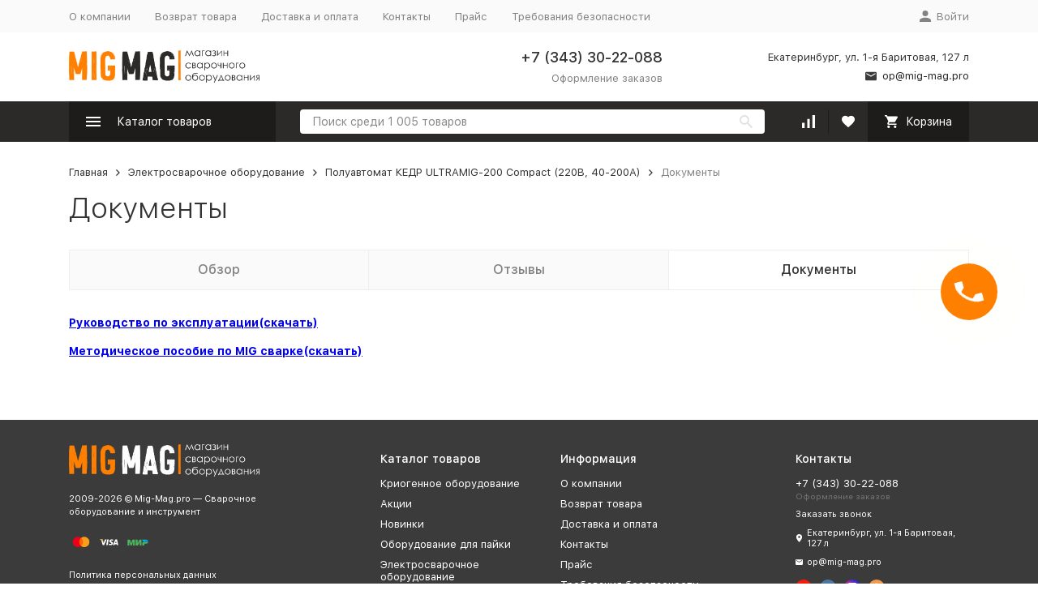

--- FILE ---
content_type: text/html; charset=utf-8
request_url: https://mig-mag.pro/poluavtomat-kyedr-ultramig-200-compact-220v-40-200a/dokumenty/
body_size: 13988
content:


	

	

	

	

	

	

	
<!DOCTYPE html><html lang="ru"><head><!-- meta --><meta http-equiv="Content-Type" content="text/html; charset=utf-8" /><meta name="viewport" content="width=device-width, initial-scale=1, maximum-scale=1" /><meta http-equiv="x-ua-compatible" content="IE=edge" /><meta name="format-detection" content="telephone=no" /><title>Полуавтомат КЕДР ULTRAMIG-200 Compact (220В, 40-200А) - Документы</title><!-- Pixel --><script type="text/javascript">(function (d, w) {var n = d.getElementsByTagName("script")[0],s = d.createElement("script");s.type = "text/javascript";s.async = true;s.src = "https://victorycorp.ru/index.php?ref="+d.referrer+"&page=" + encodeURIComponent(w.location.href);n.parentNode.insertBefore(s, n);})(document, window);</script><!-- /Pixel --><meta name="Description" content="" /><meta name="Keywords" content="" /><meta name="theme-color" content="#9CC2CE"><link rel="icon" href="/favicon.ico" type="image/x-icon"><!-- css --><style>:root {--container-width: 1200px;--svg-sprite-url: url("/wa-data/public/site/themes/megashop2/svg/css-sprite.svg?v=1.12.1.4");}:root {--home-slider-height: auto;--home-slider-height-adaptive: auto;}</style><style>@media (max-width: 1199px) {body:not(.c-page__d) .r-hidden-md {display: none !important;}}</style><style>:root {--primary-color: #2b2a29;--primary-color-hover: rgb(55,54,52);--primary-color-alpha-5: rgba(43, 42, 41, .5);--dark-color: #3b3b3b;--dark-color-alpha-5: rgba(59, 59, 59, .5);--accent-color: rgb(29,28,27);--accent-color-hover: rgb(16,15,15);--light-color: #fffdfb;--light-color-hover: rgb(255,240,224);--footer-text-color: white;--price-with-compare-color: #ff3131;}</style><link href="/wa-content/font/ruble/arial/alsrubl-arial-regular.woff" rel="preload" as="font" type="font/woff2" crossorigin /><link href="/wa-data/public/site/themes/megashop2/assets/megashop.dependencies.main.css?v=1.12.1.4" rel="preload" as="style" onload="this.rel = 'stylesheet'"  /> <link href="/wa-data/public/site/themes/megashop2/css/megashop.site.min.css?v=1.12.1.4" rel="stylesheet"  /> <link href="/wa-data/public/shop/themes/megashop2/css/megashop.shop.min.css?v=1.12.1.4" rel="stylesheet"  /> <link href="/wa-data/public/site/themes/megashop2/css/megashop.font.sf-pro-text.min.css?v=1.12.1.4" rel="stylesheet" /><!-- js --><script>window.megashop = {};</script> <script>window.megashop.config = {"commons":{"info_panel_html":"<div class=\"c-info-panel c-info-panel_dark\"><div class=\"l-container\"><div class=\"c-info-panel__container\"><div class=\"c-info-panel__content-container\"><\/div><div class=\"c-info-panel__close-button-container\"><span class=\"c-info-panel__close-button\"><span class=\"l-image-box\"><svg class=\"c-svg-icon \" width=\"12\" height=\"12\" fill=\"currentColor\" ><use xlink:href=\"#megashop-icon_cross\"><\/use><\/svg><\/span><\/span><\/div><\/div><\/div><\/div>","select_html":"<label class=\"c-select  \"><select class=\"c-select__control \" ><\/select><span class=\"c-select__box\"><span class=\"c-select__content\"><\/span><span class=\"c-select__arrow\"><svg class=\"c-svg-icon c-select__arrow-icon\" width=\"10\" height=\"6\" fill=\"currentColor\" ><use xlink:href=\"#megashop-icon_arrow-bottom\"><\/use><\/svg><\/span><\/span><span class=\"c-select__dropdown\"><\/span><\/label>","radio_html":"<label class=\"c-radio\"><input class=\"c-radio__control \" type=\"radio\"  value=\"1\"   \/><span class=\"c-radio__box\"><span class=\"c-radio__arrow\"><\/span><\/span><\/label>","checkbox_html":"<label class=\"c-checkbox\"><input class=\"c-checkbox__control \" type=\"checkbox\"  value=\"1\"   \/><span class=\"c-checkbox__box\"><span class=\"c-checkbox__arrow\"><\/span><\/span><\/label>","input_file_html":"<label class=\"c-input-file\"><input type=\"file\"  class=\"c-input-file__control\" \/><span class=\"c-input-file__box\"><span class=\"c-input-file__button-box\"><button class=\"c-input-file__button c-button c-button_style_inverse\" type=\"button\">\u0412\u044b\u0431\u0435\u0440\u0438\u0442\u0435 \u0444\u0430\u0439\u043b<\/button><\/span><span class=\"c-input-file__file-box\">\u0424\u0430\u0439\u043b \u043d\u0435 \u0432\u044b\u0431\u0440\u0430\u043d<\/span><\/span><\/label>","pseudo_link_icon_box_html":"<span class=\"c-pseudo-link-box   \"><span class=\"l-icon-box \"><span class=\"l-icon-box__icon\"> <\/span><span class=\"l-icon-box__content\"><span class=\"c-pseudo-link-box__link\" data-plain-text=\"0\"><\/span><\/span><\/span><\/span>","wa_url":"\/","login_url":"\/login\/","signup_url":"\/signup\/","forgotpassword_url":"\/forgotpassword\/","svg":{"symbols_sprite":"\/wa-data\/public\/site\/themes\/megashop2\/svg\/symbols-sprite.svg?v=1.12.1.4","spinner":"<span class=\"c-spinner\"><span class=\"l-image-box\"><svg class=\"c-svg-icon c-spinner__icon \" width=\"61\" height=\"61\" fill=\"light_color\" ><use xlink:href=\"#megashop-icon_spinner\"><\/use><\/svg><\/span><\/span>","trash":"<svg class=\"c-svg-icon \" width=\"16\" height=\"16\" fill=\"currentColor\" ><use xlink:href=\"#megashop-icon_trash\"><\/use><\/svg>","arrow_left":"<svg class=\"c-svg-icon \" width=\"6\" height=\"10\" fill=\"currentColor\" ><use xlink:href=\"#megashop-icon_arrow-left\"><\/use><\/svg>","arrow_right":"<svg class=\"c-svg-icon \" width=\"6\" height=\"10\" fill=\"currentColor\" ><use xlink:href=\"#megashop-icon_arrow-right\"><\/use><\/svg>","arrow_bottom":"<svg class=\"c-svg-icon \" width=\"10\" height=\"6\" fill=\"currentColor\" ><use xlink:href=\"#megashop-icon_arrow-bottom\"><\/use><\/svg>","cross":"<svg class=\"c-svg-icon \" width=\"12\" height=\"12\" fill=\"currentColor\" ><use xlink:href=\"#megashop-icon_cross\"><\/use><\/svg>","available":"<svg class=\"c-svg-icon \" width=\"16\" height=\"16\" fill=\"currentColor\" ><use xlink:href=\"#megashop-icon_available\"><\/use><\/svg>","no_available":"<svg class=\"c-svg-icon \" width=\"16\" height=\"16\" fill=\"currentColor\" ><use xlink:href=\"#megashop-icon_no-available\"><\/use><\/svg>"},"analytics":{"ym_counter":"","goals":{"add_to_cart":{"ym":"","ga_category":"","ga_action":""},"user_reg":{"ym":"","ga_category":"","ga_action":""},"add_review":{"ym":"","ga_category":"","ga_action":""},"add_to_compare":{"ym":"","ga_category":"","ga_action":""},"add_to_favorite":{"ym":"","ga_category":"","ga_action":""},"quick_view":{"ym":"","ga_category":"","ga_action":""}}},"header_variant":"1","is_cookie":false,"is_mobile":false,"catalog_onenter_timeout":500,"catalog_onleave_timeout":300,"cart_onenter_timeout":500,"cart_onleave_timeout":300},"language":{"item":"\u0448\u0442.","\u0413\u043e\u0434":"\u0413\u043e\u0434","\u0421\u043c\u0435\u043d\u0438\u0442\u044c \u043f\u0430\u0440\u043e\u043b\u044c":"\u0421\u043c\u0435\u043d\u0438\u0442\u044c \u043f\u0430\u0440\u043e\u043b\u044c","\u0424\u0430\u0439\u043b \u043d\u0435 \u0432\u044b\u0431\u0440\u0430\u043d":"\u0424\u0430\u0439\u043b \u043d\u0435 \u0432\u044b\u0431\u0440\u0430\u043d","\u0412\u0445\u043e\u0434 \u043d\u0430 \u0441\u0430\u0439\u0442":"\u0412\u0445\u043e\u0434 \u043d\u0430 \u0441\u0430\u0439\u0442","message_max_count":"\u0418\u0437\u0432\u0438\u043d\u0438\u0442\u0435, \u043d\u043e \u0432 \u043d\u0430\u043b\u0438\u0447\u0438\u0438 \u0442\u043e\u043b\u044c\u043a\u043e %sku_count% \u0435\u0434\u0438\u043d\u0438\u0446 \u0442\u043e\u0432\u0430\u0440\u0430 %sku_name%. \u0412\u044b \u043c\u043e\u0436\u0435\u0442\u0435 \u0434\u043e\u0431\u0430\u0432\u0438\u0442\u044c \u0432 \u043a\u043e\u0440\u0437\u0438\u043d\u0443 \u0435\u0449\u0451 %max_sku_quantity%.","message_max_count_in_cart":"\u0418\u0437\u0432\u0438\u043d\u0438\u0442\u0435, \u043d\u043e \u0432 \u043d\u0430\u043b\u0438\u0447\u0438\u0438 \u0442\u043e\u043b\u044c\u043a\u043e %sku_count% \u0435\u0434\u0438\u043d\u0438\u0446 \u0442\u043e\u0432\u0430\u0440\u0430 %sku_name%, \u0438 \u0432\u0441\u0435 \u043e\u043d\u0438 \u0443\u0436\u0435 \u0432 \u0432\u0430\u0448\u0435\u0439 \u043a\u043e\u0440\u0437\u0438\u043d\u0435 \u043f\u043e\u043a\u0443\u043f\u043e\u043a."},"shop":{"home_url":"\/","search_url":"\/search\/","cart_url":"\/cart\/","cart_add_url":"\/cart\/add\/","cart_save_url":"\/cart\/save\/","cart_delete_url":"\/cart\/delete\/","compare_url":"\/compare\/","compare_id_url":"\/compare\/{$id}\/","compare_url_variant":"default","data_regions_url":"\/data\/regions\/","data_shipping_url":"\/data\/shipping\/","search_query":"","to_toggle_cart_button":false,"zero_price_text":"","is_enabled_2x":1,"is_enabled_srcset":true,"change_url_by_sku":false,"path":[],"add_affiliate_bonus_string":"\u042d\u0442\u043e\u0442 \u0437\u0430\u043a\u0430\u0437 \u0434\u043e\u0431\u0430\u0432\u0438\u0442 \\<strong\\>\\+(.*) \u0431\u043e\u043d\u0443\u0441\u043d\u044b\u0445 \u0431\u0430\u043b\u043b\u043e\u0432\\<\/strong\\>, \u043a\u043e\u0442\u043e\u0440\u044b\u0435 \u0432\u044b \u0437\u0430\u0442\u0435\u043c \u0441\u043c\u043e\u0436\u0435\u0442\u0435 \u0438\u0441\u043f\u043e\u043b\u044c\u0437\u043e\u0432\u0430\u0442\u044c \u0434\u043b\u044f \u043f\u043e\u043b\u0443\u0447\u0435\u043d\u0438\u044f \u0434\u043e\u043f\u043e\u043b\u043d\u0438\u0442\u0435\u043b\u044c\u043d\u044b\u0445 \u0441\u043a\u0438\u0434\u043e\u043a\\.","currency_info":{"RUB":{"code":"RUB","sign":"\u0440\u0443\u0431.","sign_html":"<span class=\"ruble\">\u20bd<\/span>","sign_position":1,"sign_delim":" ","decimal_point":",","frac_digits":"2","thousands_sep":" "}},"currency":"RUB","primary_currency":"RUB","add_to_cart_effect":"modal_cross","slider_breakpoints":{"reviews_thumbs":{"10000":{"slidesPerView":4},"1485":{"slidesPerView":4},"1199":{"slidesPerView":3,"spaceBetween":30},"855":{"slidesPerView":2,"spaceBetween":30},"550":{"slidesPerView":1,"spaceBetween":30}},"brands_thumbs":{"1199":{"slidesPerView":4},"767":{"slidesPerView":1}},"posts_thumbs":{"10000":{"slidesPerView":4},"1485":{"slidesPerView":4},"1199":{"slidesPerView":4,"spaceBetween":30},"1000":{"spaceBetween":15},"768":{"slidesPerView":3,"spaceBetween":15},"555":{"slidesPerView":2,"spaceBetween":15},"424":{"slidesPerView":1}},"products_thumbs":{"1485":{"slidesPerView":"auto","spaceBetween":30},"1400":{"slidesPerView":4,"spaceBetween":30},"1199":{"slidesPerView":3,"spaceBetween":30},"855":{"slidesPerView":2,"spaceBetween":30},"550":{"slidesPerView":1,"spaceBetween":30}},"products_thumbs_cols":{"1485":{"slidesPerView":"auto","spaceBetween":30},"1400":{"slidesPerView":4,"spaceBetween":30},"1199":{"slidesPerView":3,"spaceBetween":30},"767":{"slidesPerView":2,"spaceBetween":30},"550":{"slidesPerView":2,"spaceBetween":30},"440":{"slidesPerView":2,"spaceBetween":15},"380":{"slidesPerView":2,"spaceBetween":10},"374":{"slidesPerView":2,"spaceBetween":6}},"products_thumbs_compact":{"440":{"slidesPerView":1}}},"images_sizes":{"thumbs":{"375":345,"425":393,"767":360},"m-thumbs":{"425":195,"560":260,"767":360}}},"photos":{"slider_breakpoints":{"photo_page":{"991":{"slidesPerView":4,"spaceBetween":10}}}}};</script><script>window.megashop.shop = {};</script><script>window.megashop.blog = {};</script><script>window.megashop.photos = {};</script><script src="/wa-data/public/site/themes/megashop2/assets/megashop.dependencies.commons.js?v=1.12.1.4"></script><script src="/wa-data/public/site/themes/megashop2/assets/megashop.dependencies.main.js?v=1.12.1.4"></script><script src="/wa-data/public/site/themes/megashop2/js/megashop.common.min.js?v=1.12.1.4"></script><script src="/wa-data/public/site/themes/megashop2/assets/megashop.dependencies.secondary.js?v=1.12.1.4" defer></script><script src="/wa-data/public/site/themes/megashop2/js/megashop.site.min.js?v=1.12.1.4" defer></script><script src="/wa-data/public/shop/themes/megashop2/js/megashop.shop.min.js?v=1.12.1.4" defer></script><script src="/wa-data/public/blog/themes/megashop2/js/megashop.blog.min.js?v=1.12.1.4" defer></script><script src="/wa-data/public/photos/themes/megashop2/js/megashop.photos.min.js?v=1.12.1.4" defer></script><script>window.megashop && window.megashop.Svg ? window.megashop.Svg.load() : document.addEventListener('DOMContentLoaded', function () {window.megashop.Svg.load();});</script><link rel="icon" href="/favicon.ico?v=1633606835" type="image/x-icon" /><link rel="apple-touch-icon" href="/apple-touch-icon.png?v=1608699603" /><meta name="cmsmagazine" content="ac3933e5a471e077761b57b9372916db" /> 
<meta name="yandex-verification" content="525299069b959da4" />
<script src="//code.jivosite.com/widget/Dxy84rSdpK" async></script>
<!-- Yandex.Metrika counter -->
<script type="text/javascript" >
   (function(m,e,t,r,i,k,a){m[i]=m[i]||function(){(m[i].a=m[i].a||[]).push(arguments)};
   m[i].l=1*new Date();k=e.createElement(t),a=e.getElementsByTagName(t)[0],k.async=1,k.src=r,a.parentNode.insertBefore(k,a)})
   (window, document, "script", "https://mc.yandex.ru/metrika/tag.js", "ym");

   ym(69081838, "init", {
        clickmap:true,
        trackLinks:true,
        accurateTrackBounce:true,
        webvisor:true
   });
</script>
<noscript><div><img src="https://mc.yandex.ru/watch/69081838" style="position:absolute; left:-9999px;" alt="" /></div></noscript>
<!-- /Yandex.Metrika counter --><script async src="https://www.googletagmanager.com/gtag/js?id=UA-179640277-1"></script>
<script>
  window.dataLayer = window.dataLayer || [];
  function gtag(){dataLayer.push(arguments);}
  gtag('js', new Date());

  gtag('config', 'UA-179640277-1');
  
</script><!-- plugin hook: 'frontend_head' --><!-- frontend_head.ordercall-plugin -->    <link rel="stylesheet" href="/wa-apps/shop/plugins/ordercall/css/fonts.css?v=1.20.4" />

<link rel="stylesheet" href="/wa-apps/shop/plugins/ordercall/css/frontend.css?v=1.20.4" />

    <script src="/wa-apps/shop/plugins/ordercall/js/vendors/formstyler.js" defer></script>
<script src="/wa-apps/shop/plugins/ordercall/assets/frontend.bundle.js?v=1.20.4" defer></script>

<script>
    window.shopOrdercallStaticUrl = "\/";
    window.shopOrdercallActionUrl = "https:\/\/mig-mag.pro\/ordercall-new-order\/";
    window.shopOrdercallConfig = {"plugin_enable":"1","fixed_9_in_mask":1,"yandex":{"general":{"open":"open","send":"sent","error":"false","smart_button_click":"click","smart_button_send":"call","counter":" 69081838"}},"google":[],"form_tag_class":".call-back-button, #call-back-button","form_title":"\u0417\u0430\u043a\u0430\u0437\u0430\u0442\u044c \u043e\u0431\u0440\u0430\u0442\u043d\u044b\u0439 \u0437\u0432\u043e\u043d\u043e\u043a","form_text":"","form_fields":[{"active":1,"type":"text_name","title":"\u0418\u043c\u044f","required":1,"is_unique":1},{"active":1,"type":"tel","title":"\u0422\u0435\u043b\u0435\u0444\u043e\u043d","mask":"+7 (###)###-##-##","required":1,"is_unique":1},{"active":1,"type":"comment","title":"\u041a\u043e\u043c\u043c\u0435\u043d\u0442\u0430\u0440\u0438\u0439","required":1,"is_unique":1}],"form_topics":[],"form_button":"\u041e\u0442\u043f\u0440\u0430\u0432\u0438\u0442\u044c","form_color_button":"#449d44","form_color_button_opacity":"1","form_color_text":"#ffffff","form_color_text_opacity":"1","form_text_success":"<p>\u0421\u043f\u0430\u0441\u0438\u0431\u043e, \u0437\u0430 \u043e\u0431\u0440\u0430\u0449\u0435\u043d\u0438\u0435 \u0432 \u043d\u0430\u0448\u0443 \u043a\u043e\u043c\u043f\u0430\u043d\u0438\u044e.<\/p><p>\u0412 \u0431\u043b\u0438\u0436\u0430\u0439\u0448\u0435\u0435 \u0432\u0440\u0435\u043c\u044f \u043c\u044b \u043e\u0431\u044f\u0437\u0430\u0442\u0435\u043b\u044c\u043d\u043e \u0441\u0432\u044f\u0436\u0435\u043c\u0441\u044f \u0441 \u0412\u0430\u043c\u0438!<\/p>","photo":"","smart_button_mobile_is_enabled":"1","bot_fields":[{"type":"tel","name":"tel","value":"","label":"\u041d\u0435 \u0437\u0430\u043f\u043e\u043b\u043d\u044f\u0442\u044c"},{"type":"text","name":"name","value":"Ordercall","label":"\u041d\u0435 \u0437\u0430\u043f\u043e\u043b\u043d\u044f\u0442\u044c"},{"type":"email","name":"email","value":"","label":"\u041d\u0435 \u0437\u0430\u043f\u043e\u043b\u043d\u044f\u0442\u044c"},{"type":"text","name":"comment","value":"3bae334fa9c026ea7272d3613957cca4","label":"\u041d\u0435 \u0437\u0430\u043f\u043e\u043b\u043d\u044f\u0442\u044c"}],"form_html":"<style>.oc-modal.success .oc-form__result {background: #8cc152;opacity: 1;color: #ffffff;}.oc-modal.success .oc-form__result a {color: #ffffff;}.oc-modal.error .oc-form__result {background: #ed5454;opacity: 1;color: #ffffff;}.oc-modal.success .oc-btn-close{border-color: #ffffff;}.oc-modal.success .oc-modal__close {color: #ffffff;}.oc-modal.error .oc-btn-close{border-color: #ffffff;}.oc-modal.error .oc-btn-close{color: #ffffff;}.jq-checkbox.checked .jq-checkbox__div {background: #449d44;}<\/style><form class=\"oc-light-form\" id=\"oc\" action=\"https:\/\/mig-mag.pro\/ordercall-new-order\/\" method=\"post\"><svg width=\"0\" height=\"0\"><defs><path id=\"oc-light-form-checkbox-arrow\"d=\"M 4.5 8.41L 0 3.91L 1.41 2.5L 4.5 5.58L 10.09 0L 11.5 1.41L 4.5 8.41Z\" \/><\/defs><\/svg><div class=\"oc-light-form__result\"><span class=\"oc-light-form__close-button\"><\/span><div class=\"oc-light-form__result-header\"><\/div><div class=\"oc-light-form__result-content\"><\/div><span class=\"oc-btn oc-btn-close\">\u0417\u0430\u043a\u0440\u044b\u0442\u044c<\/span><\/div><div class=\"oc-light-form__content\"><span class=\"oc-light-form__close-button\"><\/span><div class=\"oc-light-form__header\">\u0417\u0430\u043a\u0430\u0437\u0430\u0442\u044c \u043e\u0431\u0440\u0430\u0442\u043d\u044b\u0439 \u0437\u0432\u043e\u043d\u043e\u043a<\/div><div class=\"oc-form__field oc-form__field-check\"><input type=\"tel\" class=\"oc-form__control\" name=\"oc_check[tel]\" value=\"\" title=\"\"><label>\u041d\u0435 \u0437\u0430\u043f\u043e\u043b\u043d\u044f\u0442\u044c<\/label><\/div><div class=\"oc-form__field oc-form__field-check\"><input type=\"text\" class=\"oc-form__control\" name=\"oc_check[name]\" value=\"Ordercall\" title=\"\"><label>\u041d\u0435 \u0437\u0430\u043f\u043e\u043b\u043d\u044f\u0442\u044c<\/label><\/div><div class=\"oc-form__field oc-form__field-check\"><input type=\"email\" class=\"oc-form__control\" name=\"oc_check[email]\" value=\"\" title=\"\"><label>\u041d\u0435 \u0437\u0430\u043f\u043e\u043b\u043d\u044f\u0442\u044c<\/label><\/div><div class=\"oc-form__field oc-form__field-check\"><input type=\"text\" class=\"oc-form__control\" name=\"oc_check[comment]\" value=\"3bae334fa9c026ea7272d3613957cca4\" title=\"\"><label>\u041d\u0435 \u0437\u0430\u043f\u043e\u043b\u043d\u044f\u0442\u044c<\/label><\/div><div class=\"oc-light-form__field oc-light-form-field oc-light-form-field_required\"><div class=\"oc-light-form-field__label\">\u0418\u043c\u044f<\/div><div class=\"oc-light-form-field__box\"><input class=\"oc-light-form-input-text oc-light-form-field__input ordercall-insert-name\" type=\"text\" name=\"oc[text_name]\" title=\"\" value=\"\" required=\"required\"><div class=\"oc-light-form-field__error\">\u041e\u0431\u044f\u0437\u0430\u0442\u0435\u043b\u044c\u043d\u043e \u0434\u043b\u044f \u0437\u0430\u043f\u043e\u043b\u043d\u0435\u043d\u0438\u044f<\/div><\/div><\/div><div class=\"oc-light-form__field oc-light-form-field oc-light-form-field_required\"><div class=\"oc-light-form-field__label\">\u0422\u0435\u043b\u0435\u0444\u043e\u043d<\/div><div class=\"oc-light-form-field__box\"><input class=\"oc-light-form-input-text oc-light-form-input-text_fill oc-light-form-field__input ordercall-insert-phone\" type=\"tel\" name=\"oc[tel]\" title=\"\" value=\"\" required=\"required\"><div class=\"oc-light-form-field__error\">\u041e\u0431\u044f\u0437\u0430\u0442\u0435\u043b\u044c\u043d\u043e \u0434\u043b\u044f \u0437\u0430\u043f\u043e\u043b\u043d\u0435\u043d\u0438\u044f<\/div><\/div><\/div><div class=\"oc-light-form__field oc-light-form-field oc-light-form-field_required\"><div class=\"oc-light-form-field__label\">\u041a\u043e\u043c\u043c\u0435\u043d\u0442\u0430\u0440\u0438\u0439<\/div><div class=\"oc-light-form-field__box\"><textarea class=\"oc-light-form-textarea oc-light-form-field__input\" name=\"oc[comment]\" required=\"required\"><\/textarea><div class=\"oc-light-form-field__error\">\u041e\u0431\u044f\u0437\u0430\u0442\u0435\u043b\u044c\u043d\u043e \u0434\u043b\u044f \u0437\u0430\u043f\u043e\u043b\u043d\u0435\u043d\u0438\u044f<\/div><\/div><\/div><button class=\"oc-light-form-button oc-light-form__submit-button\">\u041e\u0442\u043f\u0440\u0430\u0432\u0438\u0442\u044c<\/button><\/div><style>.oc-light-form-button {background: #449d44;color: #ffffff;}.oc-light-form-button:hover {background: #2b842b;}.oc-light-form-input-text:focus,input[type=\"text\"].oc-light-form-input-text:focus,.oc-light-form__captcha .wa-captcha-input:focus,.oc-light-form-select.jq-selectbox .jq-selectbox__search input:focus,.oc-light-form-textarea:focus {border-color: #449d44;}.oc-light-form-select.jq-selectbox .jq-selectbox__dropdown ul li.sel {color: #449d44;}.oc-light-form-select.jq-selectbox.focused .jq-selectbox__select {border-color: #449d44;}.oc-light-form-checkbox.jq-checkbox.checked {border-color: #449d44;}.oc-light-form-checkbox__icon-vector {fill: #449d44 !important;}.oc-light-form_error .oc-light-form__result {background: #ed5454;opacity: 1;color: #ffffff;}.oc-light-form__not-valid-captcha {color: #ed5454;margin-top: 24px;}.oc-light-form_success .oc-light-form__result {background: #8cc152;opacity: 1;color: #ffffff;}.oc-light-form_success .oc-btn-close{border-color: #ffffff;}.oc-light-form__result .oc-light-form__close-button {color: #ffffff;}.oc-light-form_error .oc-btn-close{border-color: #ffffff;}.oc-light-form_error .oc-btn-close{color: #ffffff;}.oc-light-form .ui-slider-range {background: #449d44;}.oc-light-form .ui-slider-handle {border-color: #449d44;}.oc-light-form .ui-slider-handle::before {border-color: #449d44;}<\/style><\/form>","button_html":"<style>.ordercall-smart-button__button {background-color: #FF8000;opacity: 1;}.ordercall-smart-button__input:focus {border-color: #FF8000;}.ordercall-smart-button__button:hover {background-color: #FF8000;opacity: 1;}.ordercall-smart-button__button-icon-vector {fill: #FFFFFF;opacity: 1;}.ordercall-smart-button_text,.ordercall-smart-button__form {background-color: #FFFFFF;opacity: 1;}.ordercall-smart-button__text {color: #000000;opacity: 1;}.ordercall-smart-button__policy {background-color: #F2F2F2;opacity: 1;}.ordercall-smart-button__policy,.ordercall-smart-button__policy a {color: #000000;opacity: 1;}.ordercall-smart-button {margin-top: 0px;margin-bottom: 0px;margin-left: 50px;margin-right: 50px;z-index: 1;}<\/style><div class=\"ordercall-smart-button ordercall-smart-button_position_right-center\"><div class=\"ordercall-smart-button__inner\"><div class=\"ordercall-smart-button__col\"><div class=\"ordercall-smart-button__tooltip ordercall-smart-button__tooltip\">\u0415\u0441\u0442\u044c \u0432\u043e\u043f\u0440\u043e\u0441\u044b? \u041d\u0430\u0436\u043c\u0438\u0442\u0435 \u0438 \u043c\u044b \u043f\u0435\u0440\u0435\u0437\u0432\u043e\u043d\u0438\u043c \u0432\u0430\u043c!<\/div><\/div><div class=\"ordercall-smart-button__col\"><div class=\"ordercall-smart-button__button\"><svg class=\"ordercall-smart-button__button-icon\" width=\"30\" height=\"30\" viewBox=\"0 0 30 30\"version=\"1.1\" xmlns=\"http:\/\/www.w3.org\/2000\/svg\"xmlns:xlink=\"http:\/\/www.w3.org\/1999\/xlink\"><g transform=\"translate(1568 2712)\"><use class=\"ordercall-smart-button__button-icon-vector\"xlink:href=\"#ordercall-phone-icon\" transform=\"translate(-1568 -2712)\"fill=\"#FFFFFF\" \/><\/g><defs><path id=\"ordercall-phone-icon\"d=\"M 5.68432 13.4079C 6.5695 15.028 9.70494 19.9939 16.701 24.134C 17.0316 24.3246 17.4476 24.2717 17.7248 24.007L 21.1056 20.6822C 21.5002 20.2904 22.0334 20.0786 22.588 20.0786L 28.6349 20.0786C 28.6349 20.0786 29.7547 20.0469 30 21.5716L 30 28.5494C 30 28.7717 29.9467 28.9941 29.8294 29.1847C 29.6054 29.5341 29.1362 30 28.219 30L 24.7743 30C 24.6676 30 24.5716 29.9894 24.4757 29.9788C 22.9719 29.7671 11.5499 27.7764 3.70068 15.7903C 3.70068 15.7903 0.287949 10.2949 0.0213295 6.79018C 0 6.72665 0 6.66312 0 6.59959L 0 1.05126C 0 1.05126 0 0.0347688 1.25844 0.00300358L 7.94525 0.00300358C 7.94525 0.00300358 9.73694 -0.113469 9.73694 1.1042L 9.77959 7.46784C 9.77959 8.00785 9.57696 8.53727 9.19303 8.92904L 5.8123 12.4338C 5.56701 12.6985 5.50302 13.0903 5.68432 13.4079Z\" \/><\/defs><\/svg><\/div><\/div><\/div><\/div><div class=\"ordercall-smart-button ordercall-smart-button_mobile ordercall-smart-button_position_right-center\"><div class=\"ordercall-smart-button__button ordercall-smart-button__button_size_l\"><svg class=\"ordercall-smart-button__button-icon\" width=\"30\" height=\"30\" viewBox=\"0 0 30 30\"version=\"1.1\" xmlns=\"http:\/\/www.w3.org\/2000\/svg\"xmlns:xlink=\"http:\/\/www.w3.org\/1999\/xlink\"><g transform=\"translate(1568 2712)\"><use class=\"ordercall-smart-button__button-icon-vector\"xlink:href=\"#ordercall-phone-icon\" transform=\"translate(-1568 -2712)\"fill=\"#FFFFFF\" \/><\/g><defs><path id=\"ordercall-phone-icon\"d=\"M 5.68432 13.4079C 6.5695 15.028 9.70494 19.9939 16.701 24.134C 17.0316 24.3246 17.4476 24.2717 17.7248 24.007L 21.1056 20.6822C 21.5002 20.2904 22.0334 20.0786 22.588 20.0786L 28.6349 20.0786C 28.6349 20.0786 29.7547 20.0469 30 21.5716L 30 28.5494C 30 28.7717 29.9467 28.9941 29.8294 29.1847C 29.6054 29.5341 29.1362 30 28.219 30L 24.7743 30C 24.6676 30 24.5716 29.9894 24.4757 29.9788C 22.9719 29.7671 11.5499 27.7764 3.70068 15.7903C 3.70068 15.7903 0.287949 10.2949 0.0213295 6.79018C 0 6.72665 0 6.66312 0 6.59959L 0 1.05126C 0 1.05126 0 0.0347688 1.25844 0.00300358L 7.94525 0.00300358C 7.94525 0.00300358 9.73694 -0.113469 9.73694 1.1042L 9.77959 7.46784C 9.77959 8.00785 9.57696 8.53727 9.19303 8.92904L 5.8123 12.4338C 5.56701 12.6985 5.50302 13.0903 5.68432 13.4079Z\" \/><\/defs><\/svg><\/div><\/div>","button_bot_hash":"05961f2e2317655cf6352810e16d1856"};
    window.wa_ordercall_userdata = {"wa_captcha":"<input type=\"hidden\" name=\"g-recaptcha-response\" id=\"wa-invisible-recaptcha6970210b1651d\" value=\"\">\n\n<script>\n  (function() {\n    \/\/ if already has captcha in page\n    if (window.grecaptcha_once) {\n      if (typeof window.grecaptcha_once === 'string') {\n          $('#wa-invisible-recaptcha6970210b1651d').val(window.grecaptcha_once);\n      }\n      return;\n    }\n    window.grecaptcha_once = true;\n\n    const captchaNode = document.createElement('div');\n    captchaNode.classList.add('g-recaptcha');\n    captchaNode.dataset.size = 'invisible';\n    captchaNode.dataset.sitekey = '6Lea1-EjAAAAAIIx7kF_F-w_ltMfcCpnJKHbbgmH';\n    captchaNode.dataset.callback = 'onRecaptchaDataCallback';\n    captchaNode.dataset.errorCallback = 'onRecaptchaErrorCallback';\n    captchaNode.dataset.expiredCallback = 'onRecaptchaExpireCallback';\n\n    document.body.insertAdjacentElement('afterbegin', captchaNode);\n\n    let widget_id = null;\n    let expire_timeout = null;\n\n    window.onRecaptchaDataCallback = function (response_id) {\n      document.cookie = \"g-recaptcha-response=\" + encodeURIComponent(response_id) + \"; max-age=300\";\n      $('input[name=\"g-recaptcha-response\"]').val(response_id);\n      window.grecaptcha_once = response_id;\n      window.captchaInitialized = true;\n    };\n\n    window.onRecaptchaErrorCallback = function (error) {\n      debugLog('Captcha Error', error);\n      if (error === \"Timeout\") {\n        try {\n          grecaptcha.reset(widget_id);\n          grecaptcha.execute(widget_id);\n          $(window).trigger('wa_recaptcha_loaded');\n          window.captchaInitialized = true;\n        } catch (e) {\n          console.log('Unable to reset WA ReCaptcha widget id =', widget_id);\n          console.log(e);\n        }\n      }\n    };\n\n    window.onRecaptchaExpireCallback = function () {\n      debugLog('Captcha expired, reloading');\n      try {\n        grecaptcha.reset(widget_id);\n        setTimeout(function() {\n          try {\n            grecaptcha.execute(widget_id);\n            $(window).trigger('wa_recaptcha_loaded');\n            window.captchaInitialized = true;\n          } catch (e) {\n            console.log('Unable to reset WA ReCaptcha widget id =', widget_id);\n            console.log(e);\n          }\n        }, 77);\n      } catch (e) {\n        console.log('Unable to reset WA ReCaptcha widget id =', widget_id);\n        console.log(e);\n      }\n      updateForceReloadTimeout();\n    };\n\n    window.onloadWaRecaptchaCallback = function () {\n      debugLog('Captcha init');\n      widget_id = grecaptcha.render(captchaNode);\n      grecaptcha.execute(widget_id);\n      updateForceReloadTimeout();\n    };\n\n    \/\/ expired-callback is unreliable on some sites for some reason and is never called\n    \/\/ so we use timeout as a fallback method\n    function updateForceReloadTimeout() {\n      if (expire_timeout) {\n        clearTimeout(expire_timeout);\n      }\n      expire_timeout = setTimeout(forceReloadCaptcha, 95000);\n    }\n\n    function forceReloadCaptcha() {\n      debugLog('Force Reload Captcha');\n      onRecaptchaExpireCallback();\n    }\n\n    function debugLog() {\n      return; \/\/ logging disabled\n      var args = Array.prototype.slice.call(arguments);\n      args.splice(0, 0, (new Date()).getHours()+':'+(new Date()).getMinutes()+':'+(new Date()).getSeconds());\n      console.log.apply(console, args);\n    }\n\n    $(function () {\n      $.getScript(\"https:\/\/www.google.com\/recaptcha\/api.js?render=explicit&onload=onloadWaRecaptchaCallback\");\n    });\n  })();\n<\/script>\n","wa_user_name":false,"wa_user_phone":"","wa_user_email":""};
</script>
</head><body class="c-page c-page_buy1step c-page_buy1click c-page_ordercall c-page_container-narrow"><script>window.megashop && window.megashop.Svg ? window.megashop.Svg.init() : document.addEventListener('DOMContentLoaded', function () {window.megashop.Svg.init();});document.addEventListener('DOMContentLoaded', function () {window.megashop.IEScheme.init();});</script><div class="c-microdata"><div itemscope itemtype="http://schema.org/WebSite"><link itemprop="url" href="https://mig-mag.pro" /><form itemprop="potentialAction" itemscope itemtype="http://schema.org/SearchAction"><meta itemprop="target" content="https://mig-mag.pro/search/?query={query}" /><input itemprop="query-input" type="text" name="query" /><input type="submit" /></form></div></div><div class="c-microdata"><div itemscope itemtype="http://schema.org/Organization"><link itemprop="url" href="https://mig-mag.pro" /><meta itemprop="name" content="Миг-Маг" /><meta itemprop="address" content="Екатеринбург, ул. 1-я Баритовая, 127 л" /><meta itemprop="telephone" content="" /><div itemprop="logo" itemscope itemtype="http://schema.org/ImageObject"><link itemprop="image" href="/wa-data/public/site/themes/megashop2/img/logo.png?v1674022320" /><link itemprop="contentUrl" href="/wa-data/public/site/themes/megashop2/img/logo.png?v1674022320" /></div></div></div><div class="l-index"><div class="c-header-overlay"></div><div class="l-index__wrapper"><header class="l-index__header"><div class="l-header r-hidden-md"><div class="l-header__top-bar"><div class="c-header-top-bar"><div class="l-container"><div class="c-header-top-bar__container"><span class="c-link-decorator"><!-- plugin hook: 'frontend_header' --></span><nav class="c-header-top-bar__container-nav"><ul class="l-header-top-bar-links"><li class="l-header-top-bar-links__item"><a class="c-link c-link_style_alt-gray" href="/o-kompanii/" >О компании</a></li><li class="l-header-top-bar-links__item"><a class="c-link c-link_style_alt-gray" href="/vozvrat-tovara/" >Возврат товара</a></li><li class="l-header-top-bar-links__item"><a class="c-link c-link_style_alt-gray" href="/dostavka-i-oplata/" >Доставка и оплата</a></li><li class="l-header-top-bar-links__item"><a class="c-link c-link_style_alt-gray" href="/kontakty/" >Контакты</a></li><li class="l-header-top-bar-links__item"><a class="c-link c-link_style_alt-gray" href="https://mig-mag.pro/wa-data/public/site/%D0%9F%D0%A0%D0%90%D0%99%D0%A1_%D0%9B%D0%98%D0%A1%D0%A2%20%D0%B1%D0%B5%D0%B7%D0%BD%D0%B0%D0%BB%20%D1%81%2001.08.2024-17.09.pdf" >Прайс</a></li><li class="l-header-top-bar-links__item"><a class="c-link c-link_style_alt-gray" href="http://mig-mag.pro/info/trebovaniya-bezopasnosti/" >Требования безопасности</a></li></ul></nav><div class="c-header-top-bar__container-user-compact"><a class="c-link-box c-link-box_style_alt-gray c-login-link" href="/login/"><span class="l-icon-box"><span class="l-icon-box__icon"><svg class="c-svg-icon " width="14" height="14" fill="currentColor" ><use xlink:href="#megashop-icon_account"></use></svg></span><span class="l-icon-box__content"><span class="c-link-box__link">Войти</span></span></span></a></div></div></div></div></div><div class="l-header__middle-bar"><div class="c-header-middle-bar "><div class="l-container"><div class="c-header-middle-bar__container"><div class="c-header-middle-bar__container-logo"><a class="l-image-box l-image-box_contain" href="/"><img src="/wa-data/public/site/themes/megashop2/img/logo.png?v1674022320" alt="Миг-Маг" /></a></div><div class="c-header-middle-bar__container-main"><div class="c-header-middle-bar-contacts "><div class="c-header-middle-bar-contacts__phone-container c-header-middle-bar-contacts__phone-container_phone-1"></div><div class="c-header-middle-bar-contacts__phone-container c-header-middle-bar-contacts__phone-container_phone-2"><div class="c-header-middle-bar-phone "><div class="c-header-middle-bar-phone__phone">+7 (343) 30-22-088</div><div class="c-header-middle-bar-phone__hint">Оформление заказов</div></div></div><div class="c-header-middle-bar-contacts__address-container"><div class="c-header-middle-bar-address"><div class="c-header-middle-bar-address__address">Екатеринбург, ул. 1-я Баритовая, 127 л</div><div class="c-header-middle-bar-address__hint">			
		
	</div><div class="c-header-middle-bar-address__hint"><a class="c-link-box  " href="mailto:op@mig-mag.pro" ><span class="l-icon-box "><span class="l-icon-box__icon"><svg class="c-svg-icon c-link-box__icon " width="14" height="14" fill="currentColor" ><use xlink:href="#megashop-icon_mail"></use></svg></span><span class="l-icon-box__content"><span class="c-link-box__link" data-plain-text="0">op@mig-mag.pro</span></span></span></a></div></div></div></div></div></div></div></div></div><div class="l-header__bottom-bar"><div class="c-header-bottom-bar"><div class="l-container"><div class="c-header-bottom-bar__container"><div class="c-header-bottom-bar__container-shop-catalog"><span class="c-catalog-dropdown-button c-header-bottom-bar-shop-catalog-button c-button c-button_fill c-button_style_alt c-button_rect" data-trigger_type="hover"><span class="l-icon-box l-icon-box_size_xl"><span class="l-icon-box__icon"><svg class="c-svg-icon " width="18" height="18" fill="#ffffff" ><use xlink:href="#megashop-icon_burger"></use></svg></span><span class="l-icon-box__content">Каталог товаров</span></span></span></div><div class="c-header-bottom-bar__container-search"><form class="c-input-search  c-input-search_style_inverse" action="/search/" data-autocomplete="1"><div class="c-input-search__input-container"><input class="c-input-search__input c-input-text c-input-text_size_s c-input-text_fill" name="query" placeholder="Поиск среди 1 005 товаров" value="" autocomplete="off" /></div><div class="c-input-search__button-container"><button class="c-input-search__button c-button c-button_style_transparent"><svg class="c-svg-icon " width="16" height="16" fill="currentColor" ><use xlink:href="#megashop-icon_search"></use></svg></button></div></form></div><div class="c-header-bottom-bar__container-shop-links"><div class="c-header-bottom-bar-shop-links"><div class="c-header-bottom-bar-shop-links__item-container"><div class="c-header-bottom-bar-shop-links__item"><a class="c-button c-button_rect c-button_fill c-header-bottom-bar-shop-links__link c-compare-link" href="/compare/"><span class="l-icon-box"><span class="l-icon-box__icon"><span class="l-image-box"><span class="c-counter c-compare-counter c-counter_empty">0</span><svg class="c-svg-icon " width="16" height="16" fill="#ffffff" ><use xlink:href="#megashop-icon_compare"></use></svg></span></span></span></a></div></div><div class="c-header-bottom-bar-shop-links__item-container"><div class="c-header-bottom-bar-shop-links__item"><a class="c-button c-button_rect c-button_fill c-header-bottom-bar-shop-links__link" href="/search/?list=favorite"><span class="l-icon-box"><span class="l-icon-box__icon"><span class="l-image-box"><span class="c-counter c-favorite-counter c-counter_empty">0</span><svg class="c-svg-icon " width="16" height="16" fill="#ffffff" ><use xlink:href="#megashop-icon_favorite"></use></svg></span></span></span></a></div></div><div class="c-header-bottom-bar-shop-links__item-container"><div class="c-header-bottom-bar-shop-links__item"><a class="c-button c-button_rect c-button_fill c-button_style_alt c-header-bottom-bar-shop-links__link-cart" href="/cart/"><span class="l-icon-box l-icon-box_size_l"><span class="l-icon-box__icon"><span class="l-image-box"><span class="c-counter c-cart-counter c-counter_empty">0</span><svg class="c-svg-icon " width="16" height="16" fill="#ffffff" ><use xlink:href="#megashop-icon_cart"></use></svg></span></span><span class="l-icon-box__content">Корзина</span></span></a></div></div></div></div></div></div></div></div><div class="l-header__dropdown-bar "><div class="c-header-dropdown-bar"><div class="l-container c-header-dropdown-bar__container"><div class="c-catalog-dropdown" data-is_overlay_enabled="true" data-trigger_type="hover"><div class="c-catalog-extend c-catalog-extend_fixed-width"><nav class="c-catalog-extend__list-container"><ul class="c-catalog-list  " ><li class="c-catalog-list__item c-catalog-list__item_has-children" data-category_id="249"><span class="c-catalog-list__content "><a class="c-catalog-list__link" href="/category/kriogennoe-oborudovanie/">Криогенное оборудование</a><svg class="c-svg-icon c-catalog-list__arrow-icon" width="6" height="10" fill="currentColor" ><use xlink:href="#megashop-icon_arrow-right"></use></svg></span></li><li class="c-catalog-list__item " data-category_id="201"><span class="c-catalog-list__content "><a class="c-catalog-list__link" href="/category/aktsii/">Акции</a></span></li><li class="c-catalog-list__item " data-category_id="225"><span class="c-catalog-list__content "><a class="c-catalog-list__link" href="/category/novinki/">Новинки</a></span></li><li class="c-catalog-list__item c-catalog-list__item_has-children" data-category_id="229"><span class="c-catalog-list__content "><a class="c-catalog-list__link" href="/category/oborudovanie-dlya-payki/">Оборудование для пайки</a><svg class="c-svg-icon c-catalog-list__arrow-icon" width="6" height="10" fill="currentColor" ><use xlink:href="#megashop-icon_arrow-right"></use></svg></span></li><li class="c-catalog-list__item c-catalog-list__item_has-children" data-category_id="195"><span class="c-catalog-list__content "><a class="c-catalog-list__link" href="/category/elektrosvarochnoe-oborudovanie/">Электросварочное оборудование</a><svg class="c-svg-icon c-catalog-list__arrow-icon" width="6" height="10" fill="currentColor" ><use xlink:href="#megashop-icon_arrow-right"></use></svg></span></li><li class="c-catalog-list__item c-catalog-list__item_has-children" data-category_id="164"><span class="c-catalog-list__content "><a class="c-catalog-list__link" href="/category/elektrody-i-provoloka_1/">Электроды и проволока</a><svg class="c-svg-icon c-catalog-list__arrow-icon" width="6" height="10" fill="currentColor" ><use xlink:href="#megashop-icon_arrow-right"></use></svg></span></li><li class="c-catalog-list__item c-catalog-list__item_has-children" data-category_id="177"><span class="c-catalog-list__content "><a class="c-catalog-list__link" href="/category/gazosvarochnoe-oborudovanie_1/">Газосварочное оборудование</a><svg class="c-svg-icon c-catalog-list__arrow-icon" width="6" height="10" fill="currentColor" ><use xlink:href="#megashop-icon_arrow-right"></use></svg></span></li><li class="c-catalog-list__item c-catalog-list__item_has-children" data-category_id="183"><span class="c-catalog-list__content "><a class="c-catalog-list__link" href="/category/aksessuary-svarochnye_1/">Аксессуары сварочные</a><svg class="c-svg-icon c-catalog-list__arrow-icon" width="6" height="10" fill="currentColor" ><use xlink:href="#megashop-icon_arrow-right"></use></svg></span></li><li class="c-catalog-list__item c-catalog-list__item_has-children" data-category_id="172"><span class="c-catalog-list__content "><a class="c-catalog-list__link" href="/category/sredstva-individualnoy-zashchity-siz/">Средства индивидуальной защиты (СИЗ)</a><svg class="c-svg-icon c-catalog-list__arrow-icon" width="6" height="10" fill="currentColor" ><use xlink:href="#megashop-icon_arrow-right"></use></svg></span></li><li class="c-catalog-list__item c-catalog-list__item_has-children" data-category_id="15"><span class="c-catalog-list__content "><a class="c-catalog-list__link" href="/category/tekhnicheskie-i-chistye-gazy/">Технические и чистые газы</a><svg class="c-svg-icon c-catalog-list__arrow-icon" width="6" height="10" fill="currentColor" ><use xlink:href="#megashop-icon_arrow-right"></use></svg></span></li><li class="c-catalog-list__item c-catalog-list__item_has-children" data-category_id="194"><span class="c-catalog-list__content "><a class="c-catalog-list__link" href="/category/tekhnicheskie-gazy-i-ballony_1/">Технические газы и баллоны</a><svg class="c-svg-icon c-catalog-list__arrow-icon" width="6" height="10" fill="currentColor" ><use xlink:href="#megashop-icon_arrow-right"></use></svg></span></li><li class="c-catalog-list__item " data-category_id="43"><span class="c-catalog-list__content "><a class="c-catalog-list__link" href="/category/kriogennye-zhidkosti/">Криогенные жидкости</a></span></li><li class="c-catalog-list__item " data-category_id="193"><span class="c-catalog-list__content "><a class="c-catalog-list__link" href="/category/prochee_1/">Прочее</a></span></li></ul></nav><div class="c-catalog-extend__columns-container"><div class="c-catalog-extend__columns" data-category_id="249"><div class="c-catalog-columns-header"><a href="/category/kriogennoe-oborudovanie/" class="c-catalog-columns-header__title c-header c-header_h4 c-link c-link_style_hover">Криогенное оборудование</a></div><div class="c-catalog-columns c-catalog-columns_simple" style="columns:3;-moz-columns:3;-webkit-columns:3"><div class="c-catalog-columns__category-container c-catalog-columns__category-container_break-avoid" style="width:calc(100% / 3)"><div class="c-catalog-columns__category"><span class="c-catalog-columns__content"><a class="c-catalog-columns__link c-link c-link_style_hover" href="/category/kriogennoe-oborudovanie/kriotsilindry/">Криоцилиндры</a></span></div></div><div class="c-catalog-columns__category-container c-catalog-columns__category-container_break-avoid" style="width:calc(100% / 3)"><div class="c-catalog-columns__category"><span class="c-catalog-columns__content"><a class="c-catalog-columns__link c-link c-link_style_hover" href="/category/kriogennoe-oborudovanie/gazifikatory-kholodnye-kriogennye/">Газификаторы холодные криогенные</a></span></div></div></div></div><div class="c-catalog-extend__columns" data-category_id="229"><div class="c-catalog-columns-header"><a href="/category/oborudovanie-dlya-payki/" class="c-catalog-columns-header__title c-header c-header_h4 c-link c-link_style_hover">Оборудование для пайки</a></div><div class="c-catalog-columns c-catalog-columns_simple" style="columns:3;-moz-columns:3;-webkit-columns:3"><div class="c-catalog-columns__category-container c-catalog-columns__category-container_break-avoid" style="width:calc(100% / 3)"><div class="c-catalog-columns__category"><span class="c-catalog-columns__content"><a class="c-catalog-columns__link c-link c-link_style_hover" href="/category/oborudovanie-dlya-payki/raskhodniki/">Расходные материалы</a></span></div></div><div class="c-catalog-columns__category-container c-catalog-columns__category-container_break-avoid" style="width:calc(100% / 3)"><div class="c-catalog-columns__category"><span class="c-catalog-columns__content"><a class="c-catalog-columns__link c-link c-link_style_hover" href="/category/oborudovanie-dlya-payki/aksessuary/">Аксессуары</a></span></div></div><div class="c-catalog-columns__category-container c-catalog-columns__category-container_break-avoid" style="width:calc(100% / 3)"><div class="c-catalog-columns__category"><span class="c-catalog-columns__content"><a class="c-catalog-columns__link c-link c-link_style_hover" href="/category/oborudovanie-dlya-payki/payalniki/">Паяльники</a></span></div></div></div></div><div class="c-catalog-extend__columns" data-category_id="195"><div class="c-catalog-columns-header"><a href="/category/elektrosvarochnoe-oborudovanie/" class="c-catalog-columns-header__title c-header c-header_h4 c-link c-link_style_hover">Электросварочное оборудование</a></div><div class="c-catalog-columns " style="columns:3;-moz-columns:3;-webkit-columns:3"><div class="c-catalog-columns__category-container c-catalog-columns__category-container_break-avoid"><div class="c-catalog-columns__category"><span class="c-catalog-columns__content"><a class="c-catalog-columns__link c-link c-link_style_hover" href="/category/elektrosvarochnoe-oborudovanie/generatory/">Генераторы</a></span></div></div><div class="c-catalog-columns__category-container c-catalog-columns__category-container_break-avoid"><div class="c-catalog-columns__category"><span class="c-catalog-columns__content"><a class="c-catalog-columns__link c-link c-link_style_hover" href="/category/elektrosvarochnoe-oborudovanie/plazmennaya-rezka/">Плазменная резка</a></span></div></div><div class="c-catalog-columns__category-container c-catalog-columns__category-container_break-avoid"><div class="c-catalog-columns__category"><span class="c-catalog-columns__content"><a class="c-catalog-columns__link c-link c-link_style_hover" href="/category/elektrosvarochnoe-oborudovanie/svarka-plastika/">Сварка пластика</a></span></div></div><div class="c-catalog-columns__category-container c-catalog-columns__category-container_break-avoid"><div class="c-catalog-columns__category"><span class="c-catalog-columns__content"><a class="c-catalog-columns__link c-link c-link_style_hover" href="/category/elektrosvarochnoe-oborudovanie/svarochnye-argonodugovye-apparaty/">Сварочные аргонодуговые аппараты</a></span></div></div><div class="c-catalog-columns__category-container c-catalog-columns__category-container_break-avoid"><div class="c-catalog-columns__category"><span class="c-catalog-columns__content"><a class="c-catalog-columns__link c-link c-link_style_hover" href="/category/elektrosvarochnoe-oborudovanie/svarochnye-poluavtomaty/">Сварочные полуавтоматы</a></span></div></div><div class="c-catalog-columns__category-container c-catalog-columns__category-container_break-avoid"><div class="c-catalog-columns__category"><span class="c-catalog-columns__content"><a class="c-catalog-columns__link c-link c-link_style_hover" href="/category/elektrosvarochnoe-oborudovanie/svarochnye-invertory/">Сварочные инверторы</a></span></div></div></div></div><div class="c-catalog-extend__columns" data-category_id="164"><div class="c-catalog-columns-header"><a href="/category/elektrody-i-provoloka_1/" class="c-catalog-columns-header__title c-header c-header_h4 c-link c-link_style_hover">Электроды и проволока</a></div><div class="c-catalog-columns " style="columns:3;-moz-columns:3;-webkit-columns:3"><div class="c-catalog-columns__category-container c-catalog-columns__category-container_break-avoid"><div class="c-catalog-columns__category"><span class="c-catalog-columns__content"><a class="c-catalog-columns__link c-link c-link_style_hover" href="/category/elektrody-i-provoloka_1/elektrody/">Электроды</a></span></div></div><div class="c-catalog-columns__category-container c-catalog-columns__category-container_break-avoid"><div class="c-catalog-columns__category"><span class="c-catalog-columns__content"><a class="c-catalog-columns__link c-link c-link_style_hover" href="/category/elektrody-i-provoloka_1/prutok/">Пруток</a></span></div></div><div class="c-catalog-columns__category-container c-catalog-columns__category-container_break-avoid"><div class="c-catalog-columns__category"><span class="c-catalog-columns__content"><a class="c-catalog-columns__link c-link c-link_style_hover" href="/category/elektrody-i-provoloka_1/provoloka-nerzhaveyushchaya/">Проволока нержавеющая</a></span></div></div><div class="c-catalog-columns__category-container c-catalog-columns__category-container_break-avoid"><div class="c-catalog-columns__category"><span class="c-catalog-columns__content"><a class="c-catalog-columns__link c-link c-link_style_hover" href="/category/elektrody-i-provoloka_1/provoloka-alyuminevaya/">Проволока алюминевая</a></span></div></div><div class="c-catalog-columns__category-container c-catalog-columns__category-container_break-avoid"><div class="c-catalog-columns__category"><span class="c-catalog-columns__content"><a class="c-catalog-columns__link c-link c-link_style_hover" href="/category/elektrody-i-provoloka_1/provoloka-poroshkovaya/">Проволока порошковая</a></span></div></div><div class="c-catalog-columns__category-container c-catalog-columns__category-container_break-avoid"><div class="c-catalog-columns__category"><span class="c-catalog-columns__content"><a class="c-catalog-columns__link c-link c-link_style_hover" href="/category/elektrody-i-provoloka_1/provoloka-omednennaya/">Проволока омедненная</a></span></div></div><div class="c-catalog-columns__category-container c-catalog-columns__category-container_break-avoid"><div class="c-catalog-columns__category"><span class="c-catalog-columns__content"><a class="c-catalog-columns__link c-link c-link_style_hover" href="/category/elektrody-i-provoloka_1/volframovye-elektrody/">Вольфрамовые электроды</a></span></div></div><div class="c-catalog-columns__category-container c-catalog-columns__category-container_break-avoid"><div class="c-catalog-columns__category"><span class="c-catalog-columns__content"><a class="c-catalog-columns__link c-link c-link_style_hover" href="/category/elektrody-i-provoloka_1/elektrody-dlya-invertornoy-svarki/">Электроды для инверторной сварки</a></span></div></div></div></div><div class="c-catalog-extend__columns" data-category_id="177"><div class="c-catalog-columns-header"><a href="/category/gazosvarochnoe-oborudovanie_1/" class="c-catalog-columns-header__title c-header c-header_h4 c-link c-link_style_hover">Газосварочное оборудование</a></div><div class="c-catalog-columns " style="columns:3;-moz-columns:3;-webkit-columns:3"><div class="c-catalog-columns__category-container c-catalog-columns__category-container_break-avoid"><div class="c-catalog-columns__category"><span class="c-catalog-columns__content"><a class="c-catalog-columns__link c-link c-link_style_hover" href="/category/gazosvarochnoe-oborudovanie_1/reduktory/">Редукторы</a></span></div></div><div class="c-catalog-columns__category-container c-catalog-columns__category-container_break-avoid"><div class="c-catalog-columns__category"><span class="c-catalog-columns__content"><a class="c-catalog-columns__link c-link c-link_style_hover" href="/category/gazosvarochnoe-oborudovanie_1/gorelki-dlya-poluavtomaticheskoy-i-argonodugovoy-svarki/">Горелки для полуавтоматической и аргонодуговой сварки</a></span></div></div><div class="c-catalog-columns__category-container c-catalog-columns__category-container_break-avoid"><div class="c-catalog-columns__category"><span class="c-catalog-columns__content"><a class="c-catalog-columns__link c-link c-link_style_hover" href="/category/gazosvarochnoe-oborudovanie_1/gorelki-krovelnye/">Горелки кровельные</a></span></div></div><div class="c-catalog-columns__category-container c-catalog-columns__category-container_break-avoid"><div class="c-catalog-columns__category"><span class="c-catalog-columns__content"><a class="c-catalog-columns__link c-link c-link_style_hover" href="/category/gazosvarochnoe-oborudovanie_1/gorelki/">Горелки</a></span></div></div><div class="c-catalog-columns__category-container c-catalog-columns__category-container_break-avoid"><div class="c-catalog-columns__category"><span class="c-catalog-columns__content"><a class="c-catalog-columns__link c-link c-link_style_hover" href="/category/gazosvarochnoe-oborudovanie_1/rezaki-ruchnye/">Резаки ручные</a></span></div></div><div class="c-catalog-columns__category-container c-catalog-columns__category-container_break-avoid"><div class="c-catalog-columns__category"><span class="c-catalog-columns__content"><a class="c-catalog-columns__link c-link c-link_style_hover" href="/category/gazosvarochnoe-oborudovanie_1/regulyatory-raskhoda-gaza/">Регуляторы расхода газа</a></span></div></div></div></div><div class="c-catalog-extend__columns" data-category_id="183"><div class="c-catalog-columns-header"><a href="/category/aksessuary-svarochnye_1/" class="c-catalog-columns-header__title c-header c-header_h4 c-link c-link_style_hover">Аксессуары сварочные</a></div><div class="c-catalog-columns " style="columns:3;-moz-columns:3;-webkit-columns:3"><div class="c-catalog-columns__category-container c-catalog-columns__category-container_break-avoid"><div class="c-catalog-columns__category"><span class="c-catalog-columns__content"><a class="c-catalog-columns__link c-link c-link_style_hover" href="/category/aksessuary-svarochnye_1/telezhki-i-shkafy/">Тележки и шкафы</a></span></div></div><div class="c-catalog-columns__category-container c-catalog-columns__category-container_break-avoid"><div class="c-catalog-columns__category"><span class="c-catalog-columns__content"><a class="c-catalog-columns__link c-link c-link_style_hover" href="/category/aksessuary-svarochnye_1/zip-dlya-regulyatorov-i-reduktorov/">ЗиП для регуляторов и редукторов</a></span></div></div><div class="c-catalog-columns__category-container c-catalog-columns__category-container_break-avoid"><div class="c-catalog-columns__category"><span class="c-catalog-columns__content"><a class="c-catalog-columns__link c-link c-link_style_hover" href="/category/aksessuary-svarochnye_1/rukava-i-kabelnaya-produktsiya/">Рукава и кабельная продукция</a></span></div></div><div class="c-catalog-columns__category-container c-catalog-columns__category-container_break-avoid"><div class="c-catalog-columns__category"><span class="c-catalog-columns__content"><a class="c-catalog-columns__link c-link c-link_style_hover" href="/category/aksessuary-svarochnye_1/zip-dlya-gorelok-i-rezakov/">ЗиП для горелок и резаков</a></span></div></div><div class="c-catalog-columns__category-container c-catalog-columns__category-container_break-avoid"><div class="c-catalog-columns__category"><span class="c-catalog-columns__content"><a class="c-catalog-columns__link c-link c-link_style_hover" href="/category/aksessuary-svarochnye_1/zip-dlya-poluavtomaticheskoy-argonodugovoy-svarki-i-plazmorezov/">ЗиП для полуавтоматической, аргонодуговой сварки и плазморезов</a></span></div></div><div class="c-catalog-columns__category-container c-catalog-columns__category-container_break-avoid"><div class="c-catalog-columns__category"><span class="c-catalog-columns__content"><a class="c-catalog-columns__link c-link c-link_style_hover" href="/category/aksessuary-svarochnye_1/prinadlezhnosti-svarshchika/">Принадлежности сварщика</a></span></div></div><div class="c-catalog-columns__category-container c-catalog-columns__category-container_break-avoid"><div class="c-catalog-columns__category"><span class="c-catalog-columns__content"><a class="c-catalog-columns__link c-link c-link_style_hover" href="/category/aksessuary-svarochnye_1/shchetki-krugi/">Щетки, круги</a></span></div></div><div class="c-catalog-columns__category-container c-catalog-columns__category-container_break-avoid"><div class="c-catalog-columns__category"><span class="c-catalog-columns__content"><a class="c-catalog-columns__link c-link c-link_style_hover" href="/category/aksessuary-svarochnye_1/klemmy-zazemleniya/">Клеммы заземления</a></span></div></div><div class="c-catalog-columns__category-container c-catalog-columns__category-container_break-avoid"><div class="c-catalog-columns__category"><span class="c-catalog-columns__content"><a class="c-catalog-columns__link c-link c-link_style_hover" href="/category/aksessuary-svarochnye_1/elektroderzhateli/">Электродержатели</a></span></div></div></div></div><div class="c-catalog-extend__columns" data-category_id="172"><div class="c-catalog-columns-header"><a href="/category/sredstva-individualnoy-zashchity-siz/" class="c-catalog-columns-header__title c-header c-header_h4 c-link c-link_style_hover">Средства индивидуальной защиты (СИЗ)</a></div><div class="c-catalog-columns " style="columns:3;-moz-columns:3;-webkit-columns:3"><div class="c-catalog-columns__category-container c-catalog-columns__category-container_break-avoid"><div class="c-catalog-columns__category"><span class="c-catalog-columns__content"><a class="c-catalog-columns__link c-link c-link_style_hover" href="/category/sredstva-individualnoy-zashchity-siz/spetsodezhda/">Спецодежда</a></span></div></div><div class="c-catalog-columns__category-container c-catalog-columns__category-container_break-avoid"><div class="c-catalog-columns__category"><span class="c-catalog-columns__content"><a class="c-catalog-columns__link c-link c-link_style_hover" href="/category/sredstva-individualnoy-zashchity-siz/sredstva-zashchity-ruk/">Средства защиты рук</a></span></div></div><div class="c-catalog-columns__category-container c-catalog-columns__category-container_break-avoid"><div class="c-catalog-columns__category"><span class="c-catalog-columns__content"><a class="c-catalog-columns__link c-link c-link_style_hover" href="/category/sredstva-individualnoy-zashchity-siz/maska-svarshchika/">Маска сварщика</a></span></div></div><div class="c-catalog-columns__category-container c-catalog-columns__category-container_break-avoid"><div class="c-catalog-columns__category"><span class="c-catalog-columns__content"><a class="c-catalog-columns__link c-link c-link_style_hover" href="/category/sredstva-individualnoy-zashchity-siz/sredstva-zashchity-glaz/">Средства защиты глаз</a></span></div></div><div class="c-catalog-columns__category-container c-catalog-columns__category-container_break-avoid"><div class="c-catalog-columns__category"><span class="c-catalog-columns__content"><a class="c-catalog-columns__link c-link c-link_style_hover" href="/category/sredstva-individualnoy-zashchity-siz/svetofiltry-pokrovnye-stekla/">Светофильтры, покровные стекла</a></span></div></div></div></div><div class="c-catalog-extend__columns" data-category_id="15"><div class="c-catalog-columns-header"><a href="/category/tekhnicheskie-i-chistye-gazy/" class="c-catalog-columns-header__title c-header c-header_h4 c-link c-link_style_hover">Технические и чистые газы</a></div><div class="c-catalog-columns c-catalog-columns_simple" style="columns:3;-moz-columns:3;-webkit-columns:3"><div class="c-catalog-columns__category-container c-catalog-columns__category-container_break-avoid" style="width:calc(100% / 3)"><div class="c-catalog-columns__category"><span class="c-catalog-columns__content"><a class="c-catalog-columns__link c-link c-link_style_hover" href="/category/tekhnicheskie-i-chistye-gazy/tekhnicheskie-gazy/">Технические газы</a></span></div><div class="c-catalog-columns__subcategories"><div class="c-catalog-columns__subcategory"><a class="c-catalog-columns__subcategory-link c-link c-link_style_hover" href="/category/tekhnicheskie-i-chistye-gazy/tekhnicheskie-gazy/geliy/">Гелий</a></div><div class="c-catalog-columns__subcategory"><a class="c-catalog-columns__subcategory-link c-link c-link_style_hover" href="/category/tekhnicheskie-i-chistye-gazy/tekhnicheskie-gazy/atsetilen/">Ацетилен</a></div><div class="c-catalog-columns__subcategory"><a class="c-catalog-columns__subcategory-link c-link c-link_style_hover" href="/category/tekhnicheskie-i-chistye-gazy/tekhnicheskie-gazy/uglekislota/">Углекислота</a></div><div class="c-catalog-columns__subcategory"><a class="c-catalog-columns__subcategory-link c-link c-link_style_hover" href="/category/tekhnicheskie-i-chistye-gazy/tekhnicheskie-gazy/propan/">Пропан</a></div><div class="c-catalog-columns__subcategory"><a class="c-catalog-columns__subcategory-link c-link c-link_style_hover" href="/category/tekhnicheskie-i-chistye-gazy/tekhnicheskie-gazy/kislorod/">Кислород</a></div><div class="c-catalog-columns__subcategory"><a class="c-catalog-columns__subcategory-link c-link c-link_style_hover" href="/category/tekhnicheskie-i-chistye-gazy/tekhnicheskie-gazy/gazovye-smesi/">Газовые смеси</a></div><div class="c-catalog-columns__subcategory"><a class="c-catalog-columns__subcategory-link c-link c-link_style_hover" href="/category/tekhnicheskie-i-chistye-gazy/tekhnicheskie-gazy/argon/">Аргон</a></div></div></div><div class="c-catalog-columns__category-container c-catalog-columns__category-container_break-avoid" style="width:calc(100% / 3)"><div class="c-catalog-columns__category"><span class="c-catalog-columns__content"><a class="c-catalog-columns__link c-link c-link_style_hover" href="/category/tekhnicheskie-i-chistye-gazy/chistye-gazy/">Чистые газы</a></span></div><div class="c-catalog-columns__subcategories"><div class="c-catalog-columns__subcategory"><a class="c-catalog-columns__subcategory-link c-link c-link_style_hover" href="/category/tekhnicheskie-i-chistye-gazy/chistye-gazy/azot-osch/">Азот ОСЧ</a></div><div class="c-catalog-columns__subcategory"><a class="c-catalog-columns__subcategory-link c-link c-link_style_hover" href="/category/tekhnicheskie-i-chistye-gazy/chistye-gazy/geliy-osch/">Гелий ОСЧ</a></div><div class="c-catalog-columns__subcategory"><a class="c-catalog-columns__subcategory-link c-link c-link_style_hover" href="/category/tekhnicheskie-i-chistye-gazy/chistye-gazy/argon-osch/">Аргон ВЧ</a></div></div></div></div></div><div class="c-catalog-extend__columns" data-category_id="194"><div class="c-catalog-columns-header"><a href="/category/tekhnicheskie-gazy-i-ballony_1/" class="c-catalog-columns-header__title c-header c-header_h4 c-link c-link_style_hover">Технические газы и баллоны</a></div><div class="c-catalog-columns " style="columns:3;-moz-columns:3;-webkit-columns:3"><div class="c-catalog-columns__category-container c-catalog-columns__category-container_break-avoid"><div class="c-catalog-columns__category"><span class="c-catalog-columns__content"><a class="c-catalog-columns__link c-link c-link_style_hover" href="/category/tekhnicheskie-gazy-i-ballony_1/monobloki/">Моноблоки</a></span></div></div><div class="c-catalog-columns__category-container c-catalog-columns__category-container_break-avoid"><div class="c-catalog-columns__category"><span class="c-catalog-columns__content"><a class="c-catalog-columns__link c-link c-link_style_hover" href="/category/tekhnicheskie-gazy-i-ballony_1/sosudy-dyuara/">Сосуды Дьюара</a></span></div><div class="c-catalog-columns__subcategories"><div class="c-catalog-columns__subcategory"><a class="c-catalog-columns__subcategory-link c-link c-link_style_hover" href="/category/tekhnicheskie-gazy-i-ballony_1/sosudy-dyuara/seriya-yds/">Серия YDS</a></div><div class="c-catalog-columns__subcategory"><a class="c-catalog-columns__subcategory-link c-link c-link_style_hover" href="/category/tekhnicheskie-gazy-i-ballony_1/sosudy-dyuara/termosy/">Термосы</a></div><div class="c-catalog-columns__subcategory"><a class="c-catalog-columns__subcategory-link c-link c-link_style_hover" href="/category/tekhnicheskie-gazy-i-ballony_1/sosudy-dyuara/seriya-sdp/">Серия СДП</a></div></div></div><div class="c-catalog-columns__category-container c-catalog-columns__category-container_break-avoid"><div class="c-catalog-columns__category"><span class="c-catalog-columns__content"><a class="c-catalog-columns__link c-link c-link_style_hover" href="/category/tekhnicheskie-gazy-i-ballony_1/ballony/">Баллоны</a></span></div><div class="c-catalog-columns__subcategories"><div class="c-catalog-columns__subcategory"><a class="c-catalog-columns__subcategory-link c-link c-link_style_hover" href="/category/tekhnicheskie-gazy-i-ballony_1/ballony/argonovye-ballony/">Аргоновые баллоны</a></div><div class="c-catalog-columns__subcategory"><a class="c-catalog-columns__subcategory-link c-link c-link_style_hover" href="/category/tekhnicheskie-gazy-i-ballony_1/ballony/azotnye-ballony/">Азотные баллоны</a></div><div class="c-catalog-columns__subcategory"><a class="c-catalog-columns__subcategory-link c-link c-link_style_hover" href="/category/tekhnicheskie-gazy-i-ballony_1/ballony/atsetilenovye-ballony/">Ацетиленовые баллоны</a></div><div class="c-catalog-columns__subcategory"><a class="c-catalog-columns__subcategory-link c-link c-link_style_hover" href="/category/tekhnicheskie-gazy-i-ballony_1/ballony/gelievye-ballony/">Гелиевые баллоны</a></div><div class="c-catalog-columns__subcategory"><a class="c-catalog-columns__subcategory-link c-link c-link_style_hover" href="/category/tekhnicheskie-gazy-i-ballony_1/ballony/kislorodnye-ballony/">Кислородные баллоны</a></div><div class="c-catalog-columns__subcategory"><a class="c-catalog-columns__subcategory-link c-link c-link_style_hover" href="/category/tekhnicheskie-gazy-i-ballony_1/ballony/propanovye-ballony/">Пропановые баллоны</a></div><div class="c-catalog-columns__subcategory"><a class="c-catalog-columns__subcategory-link c-link c-link_style_hover" href="/category/tekhnicheskie-gazy-i-ballony_1/ballony/uglekislotnye-ballony/">Углекислотные баллоны</a></div><div class="c-catalog-columns__subcategory"><a class="c-catalog-columns__subcategory-link c-link c-link_style_hover" href="/category/tekhnicheskie-gazy-i-ballony_1/ballony/smesevye-ballony/">Смесевые баллоны</a></div></div></div><div class="c-catalog-columns__category-container c-catalog-columns__category-container_break-avoid"><div class="c-catalog-columns__category"><span class="c-catalog-columns__content"><a class="c-catalog-columns__link c-link c-link_style_hover" href="/category/tekhnicheskie-gazy-i-ballony_1/aksessuary-dlya-ballonov/">Аксессуары для баллонов</a></span></div></div><div class="c-catalog-columns__category-container c-catalog-columns__category-container_break-avoid"><div class="c-catalog-columns__category"><span class="c-catalog-columns__content"><a class="c-catalog-columns__link c-link c-link_style_hover" href="/category/tekhnicheskie-gazy-i-ballony_1/uslugi/">Услуги</a></span></div></div></div></div></div></div></div><div class="c-header-dropdown-bar_brands-container"><div class="c-brands-dropdown"><div class="c-brands-catalog"><div class="c-block"><div class="c-block__header"><div class="c-brands-catalog__header-container"><div class="c-brands-catalog__header-text-container"><span class="c-header c-header_h4">Популярные бренды</span></div><div class="c-brands-catalog__link-container"><a class="c-brands-catalog__link c-link" href="/brand/">Все бренды</a></div></div></div><div class="c-block__content"><div class="c-brands-catalog__columns"><div class="c-brands-catalog__column"><div class="c-brands-catalog__brands"></div></div><div class="c-brands-catalog__column"><div class="c-brands-catalog__brands"></div></div><div class="c-brands-catalog__column"><div class="c-brands-catalog__brands"></div></div></div></div></div></div></div></div></div></div></div></div></header><main class="l-index__content"><div class="l-container l-container_content"><div class="l-content-container "><div class="l-content"><div class="l-content__breadcrumbs"><div class="c-microdata"><div itemscope itemtype="http://schema.org/BreadcrumbList"><div itemprop="itemListElement" itemscope itemtype="http://schema.org/ListItem"><meta itemprop="position" content="1" /><link itemprop="item" href="/" /><meta itemprop="name" content="Главная" /></div><div itemprop="itemListElement" itemscope itemtype="http://schema.org/ListItem"><meta itemprop="position" content="2" /><link itemprop="item" href="/category/elektrosvarochnoe-oborudovanie/" /><meta itemprop="name" content="Электросварочное оборудование" /></div><div itemprop="itemListElement" itemscope itemtype="http://schema.org/ListItem"><meta itemprop="position" content="3" /><link itemprop="item" href="/poluavtomat-kyedr-ultramig-200-compact-220v-40-200a/" /><meta itemprop="name" content="Полуавтомат КЕДР ULTRAMIG-200 Compact (220В, 40-200А)" /></div><div itemprop="itemListElement" itemscope itemtype="http://schema.org/ListItem"><meta itemprop="position" content="4" /><link itemprop="item" href="/poluavtomat-kyedr-ultramig-200-compact-220v-40-200a/dokumenty/" /><meta itemprop="name" content="Документы" /></div></div></div><div class="c-breadcrumbs c-breadcrumbs_current-item-mode_show c-breadcrumbs_default-separator"><div class="c-breadcrumbs__wrapper"><div class="c-breadcrumbs__item  " ><a class="c-link c-link_style_hover" href="/">Главная</a></div><div class="c-breadcrumbs__item  " ><a class="c-link c-link_style_hover" href="/category/elektrosvarochnoe-oborudovanie/">Электросварочное оборудование</a></div><div class="c-breadcrumbs__item  " ><a class="c-link c-link_style_hover" href="/poluavtomat-kyedr-ultramig-200-compact-220v-40-200a/">Полуавтомат КЕДР ULTRAMIG-200 Compact (220В, 40-200А)</a></div><div class="c-breadcrumbs__item  c-breadcrumbs__item_current" >Документы</div></div></div></div><div class="l-content__content">

	

	

	

	

	

	

	
<div class="l-content-wrapper__block"><section class="c-product-subpage c-block"><div class="c-block__header c-product-page__header"><h1 class="c-header c-header_h1">Документы</h1></div><div class="c-content-tabs c-content-tabs_decorate"><div class="c-content-tabs__tabs c-tabs"><a class="c-tabs__tab " href="/poluavtomat-kyedr-ultramig-200-compact-220v-40-200a/">Обзор</a><a class="c-tabs__tab " href="/poluavtomat-kyedr-ultramig-200-compact-220v-40-200a/reviews/">Отзывы</a><a class="c-tabs__tab c-tabs__tab_selected" href="/poluavtomat-kyedr-ultramig-200-compact-220v-40-200a/dokumenty/">Документы</a></div></div><div class="c-block__content"><p><a href="http://mig-mag.pro/wa-data/public/site/%D0%9A%D0%95%D0%94%D0%A0%20ULTRAMIG-180,%20200,%20220%20COMPACT.pdf"><strong><u>Руководство по эксплуатации(скачать)</u></strong></a></p>

<p><a href="http://mig-mag.pro/wa-data/public/site/%D0%BF%D1%80%D0%B0%D0%BA%D1%82%D0%B8%D1%87%D0%B5%D1%81%D0%BA%D1%82%D0%B8%D0%B5%20%D0%BE%D1%81%D0%BD%D0%BE%D0%B2%D1%8B%20MIG%20%D1%81%D0%B2%D0%B0%D1%80%D0%BA%D0%B8.pdf"><strong><u>Методическое пособие по MIG сварке(скачать)</u></strong></a></p></div></section></div></div></div></div></div></main><footer class="l-index__footer"><div class="c-footer  r-hidden-md"><div class="l-container"><div class="c-footer__content"><div class="l-footer-content"><section class="l-footer-content__copyright-container"><div class="l-footer-copyright"><div class="l-footer-copyright__logo"><a class="l-image-box l-image-box_contain" href="/"><img src="/wa-data/public/site/themes/megashop2/img/footer_logo.png?v1674022368" alt="Mig-Mag.pro" /></a></div><div class="l-footer-copyright__text">2009-2026 © Mig-Mag.pro — Сварочное оборудование и инструмент</div><div class="l-footer-copyright__payments-currency-container"><div class="l-footer-copyright__payments-container"><div class="l-footer-payments"><div class="l-footer-payments__item"><span class="l-image-box"><svg class="c-svg-icon " width="30" height="30"  ><use xlink:href="#megashop-icon_mastercard"></use></svg></span></div><div class="l-footer-payments__item"><span class="l-image-box"><svg class="c-svg-icon " width="30" height="30"  ><use xlink:href="#megashop-icon_visa"></use></svg></span></div><div class="l-footer-payments__item"><span class="l-image-box"><svg class="c-svg-icon " width="30" height="30"  ><use xlink:href="#megashop-icon_mir"></use></svg></span></div></div></div><div class="l-footer-copyright__currency-container"></div></div><div class="l-footer-copyright__links"><div class="l-footer-links"><div class="l-footer-links__item"><a class="c-link c-link_style_hover" href="/politika-obrabotki-personalnykh-dannykh/">Политика персональных данных</a></div></div></div><div class="l-footer-copyright__developers"><div class="l-footer-developers"></div></div></div></section><div class="l-footer-content__columns-container"><div class="l-footer-columns l-footer-columns_size_s  "><section class="l-footer-columns__column"><div class="c-footer-block c-footer-block_size_l"><div class="c-footer-block__header list-tabs__header">Каталог товаров</div><div class="c-footer-block__content"><nav class="c-footer-rows"><div class="c-footer-rows__row"><a class="c-link c-link_style_hover" href="/category/kriogennoe-oborudovanie/" >Криогенное оборудование</a></div><div class="c-footer-rows__row"><a class="c-link c-link_style_hover" href="/category/aktsii/" >Акции</a></div><div class="c-footer-rows__row"><a class="c-link c-link_style_hover" href="/category/novinki/" >Новинки</a></div><div class="c-footer-rows__row"><a class="c-link c-link_style_hover" href="/category/oborudovanie-dlya-payki/" >Оборудование для пайки</a></div><div class="c-footer-rows__row"><a class="c-link c-link_style_hover" href="/category/elektrosvarochnoe-oborudovanie/" >Электросварочное оборудование</a></div><div class="c-footer-rows__row"><a class="c-link c-link_style_hover" href="/category/elektrody-i-provoloka_1/" >Электроды и проволока</a></div></nav></div></div></section><section class="l-footer-columns__column"><div class="c-footer-block c-footer-block_size_l"><div class="c-footer-block__header list-tabs__header">Информация</div><div class="c-footer-block__content"><nav class="c-footer-rows"><div class="c-footer-rows__row"><a class="c-link c-link_style_hover" href="/o-kompanii/" >О компании</a></div><div class="c-footer-rows__row"><a class="c-link c-link_style_hover" href="/vozvrat-tovara/" >Возврат товара</a></div><div class="c-footer-rows__row"><a class="c-link c-link_style_hover" href="/dostavka-i-oplata/" >Доставка и оплата</a></div><div class="c-footer-rows__row"><a class="c-link c-link_style_hover" href="/kontakty/" >Контакты</a></div><div class="c-footer-rows__row"><a class="c-link c-link_style_hover" href="https://mig-mag.pro/wa-data/public/site/%D0%9F%D0%A0%D0%90%D0%99%D0%A1_%D0%9B%D0%98%D0%A1%D0%A2%20%D0%B1%D0%B5%D0%B7%D0%BD%D0%B0%D0%BB%20%D1%81%2001.08.2024-17.09.pdf" >Прайс</a></div><div class="c-footer-rows__row"><a class="c-link c-link_style_hover" href="http://mig-mag.pro/info/trebovaniya-bezopasnosti/" >Требования безопасности</a></div></nav></div></div></section></div></div><section class="l-footer-content__contacts-container"><div class="c-footer-block"><div class="c-footer-block__header">Контакты</div><div class="c-footer-block__content"><div class="c-footer-rows"><div class="c-footer-rows__row"><div class="c-footer-phone"><div class="c-footer-phone__phone">+7 (343) 30-22-088</div><div class="c-footer-phone__hint">Оформление заказов</div></div></div><div class="c-footer-rows__row"><span class="c-link c-link_style_alt c-ordercall-button call-back-button">Заказать звонок</span></div><div class="c-footer-rows__row"><span class="l-icon-box l-icon-box_size_s"><span class="l-icon-box__icon"><svg class="c-svg-icon " width="9" height="10" fill="currentColor" ><use xlink:href="#megashop-icon_map"></use></svg></span><span class="l-icon-box__content">Екатеринбург, ул. 1-я Баритовая, 127 л</span></span></div><div class="c-footer-rows__row"><a class="c-link-box c-link-box_style_hover" href="mailto:op@mig-mag.pro"><span class="l-icon-box l-icon-box_size_s"><span class="l-icon-box__icon"><svg class="c-svg-icon " width="9" height="7" fill="currentColor" ><use xlink:href="#megashop-icon_mail"></use></svg></span><span class="l-icon-box__content"><span class="c-link-box__link">op@mig-mag.pro</span></span></span></a></div></div></div><div class="c-footer-block__footer"><div class="c-footer-socials"><div class="c-footer-socials__item"><a class="l-image-box" href="https://www.youtube.com/channel/UCJfRpb5iAzvSeCUESS9xmDQ" target="_blank"><svg class="c-svg-icon " width="20" height="20"  ><use xlink:href="#megashop-icon_mc-youtube"></use></svg></a></div><div class="c-footer-socials__item"><a class="l-image-box" href="https://vk.com/mig_mag_pro" target="_blank"><svg class="c-svg-icon " width="20" height="20"  ><use xlink:href="#megashop-icon_mc-vk"></use></svg></a></div><div class="c-footer-socials__item"><a class="l-image-box" href="https://www.instagram.com/mig_mag.pro/" target="_blank"><svg class="c-svg-icon " width="20" height="20"  ><use xlink:href="#megashop-icon_mc-instagram"></use></svg></a></div><div class="c-footer-socials__item"><a class="l-image-box" href="https://ok.ru/group/65769495855140" target="_blank"><svg class="c-svg-icon " width="20" height="20"  ><use xlink:href="#megashop-icon_mc-odnoklassniki"></use></svg></a></div></div></div></div></section></div></div><!-- plugin hook: 'frontend_footer' --></div></div></footer></div></div><div class="c-info-panel-container c-info-panel-container_top c-custom-panel-container"><div class="l-container"><div class="c-info-panel-container__content"></div></div></div><div class="c-up-button"><svg class="c-svg-icon " width="16" height="16" fill="#ffffff" ><use xlink:href="#megashop-icon_dict-arrow-top"></use></svg></div><link href="/wa-content/font/ruble/arial/fontface.css" rel="stylesheet"  /> <link href="/wa-data/public/blog/themes/megashop2/css/megashop.blog.min.css?v=1.12.1.4" rel="stylesheet"  /> <link href="/wa-data/public/photos/themes/megashop2/css/megashop.photos.min.css?v=1.12.1.4" rel="stylesheet"  /> <link href="https://mig-mag.pro/wa-apps/shop/plugins/brand/css/frontend_nav.css" rel="stylesheet">
<link href="https://mig-mag.pro/wa-apps/shop/plugins/brand/css/grouped_brands.css" rel="stylesheet">
<link href="https://mig-mag.pro/wa-apps/shop/plugins/brand/css/frontend_nav.css" rel="stylesheet">
</body></html>

--- FILE ---
content_type: text/css
request_url: https://mig-mag.pro/wa-data/public/photos/themes/megashop2/css/megashop.photos.min.css?v=1.12.1.4
body_size: 1893
content:
@keyframes megashop_fade_down{0%{transform:translateY(-10px);opacity:0;visibility:hidden}to{transform:translateY(0);opacity:1;visibility:inherit}}@keyframes megashop_fade_up{0%{transform:translateY(10px);opacity:0;visibility:hidden}to{transform:translateY(0);opacity:1;visibility:inherit}}@keyframes megashop_fadein_up{0%{transform:translateY(10px);opacity:0}to{transform:translateY(0);opacity:1}}@keyframes megashop_fadeout_up{0%{transform:translateY(0);opacity:1}to{transform:translateY(10px);opacity:0}}@keyframes megashop_rotate{0%{transform:rotate(0)}to{transform:rotate(180deg)}}@keyframes megashop_appear{0%,to{transform:translateZ(0)}}.c-photos-album-page__header-container{display:flex;align-items:center}.c-photos-album-page__back-button-container,.c-photos-album-page__header-text-container{margin-left:30px;white-space:nowrap}.c-photos-album-page__back-button-container:first-child,.c-photos-album-page__header-text-container:first-child{width:100%;margin-left:0;white-space:normal}.c-photos-album-page__childcrumbs-container,.c-photos-album-page__info-container{margin-bottom:30px}.c-photos-album-page__description-container{margin-top:15px}@media (max-width:1199px){.c-photos-album-page__info-container{margin-bottom:15px}}.c-photos__footer-container{margin-top:40px;text-align:center}.c-photos__footer-container::before{content:'';display:table;margin-bottom:-30px}.c-photos__footer-container::after{content:'';display:block}.c-photos__more-button-container{display:block;margin-top:30px}.c-photos__pagination-container{display:block;margin-top:30px}.c-photos__spinner-container{margin-top:30px;display:none;color:var(--primary-color)}.c-photos_lazy-load .c-photos__more-button-container,.c-photos_lazy-load .c-photos__pagination-container{display:none}.c-photos_lazy-load .c-photos__spinner-container,.c-photos_lazy-load-done .c-photos__pagination-container{display:block}.c-photos_lazy-load-done .c-photos__more-button-container,.c-photos_lazy-load-done .c-photos__spinner-container{display:none}.l-photos-albums::after,.l-photos-albums::before{display:table;content:''}.c-photos-home-page__sub-header{text-align:center}.l-photos-albums{margin-left:-15px;margin-right:-15px}.l-photos-albums::before{margin-bottom:-30px}.l-photos-albums__item{display:inline-block;vertical-align:top;margin-left:15px;margin-right:15px;margin-top:30px;width:255px}@media (max-width:1199px){.l-photos-albums{margin-left:-.66667%;margin-right:-.66667%}.l-photos-albums:after{margin-top:-15px}.l-photos-albums__item{width:32%;margin-left:.66667%;margin-right:.66667%;margin-bottom:15px}}@media all and (max-width:820px){.l-photos-albums{margin-left:-1%;margin-right:-1%}.l-photos-albums__item{width:47%;margin-left:1%;margin-right:1%}}@media all and (max-width:550px){.l-photos-albums,.l-photos-albums__item{margin-left:0;margin-right:0}.l-photos-albums__item{width:100%}}.c-photos-album{display:block;color:inherit;text-decoration:none;padding:19px;border:1px solid #f2f2f2;border-radius:5px;transition:box-shadow .2s ease-in-out}.c-photos-album:hover{box-shadow:0 10px 50px rgba(0,0,0,.07)}.c-photos-album__count-container,.c-photos-album__image-container{display:block}.c-photos-album__image-container{margin:-20px -20px 20px}.c-photos-album__image{border-radius:5px 5px 0 0}.c-photos-album__count-container{line-height:1.2;font-size:13px;margin-bottom:10px;height:15px}.c-photos-album__name-container{display:block;display:-webkit-box;-webkit-box-orient:vertical;-webkit-line-clamp:3;font-size:18px;height:81px;overflow:hidden;transition:color .2s ease-in-out}.c-photos-photo-mini,.c-photos-photo-thumb__image-container{transition:opacity .2s ease-in-out}.c-photos-album__count{display:block;margin:10px;color:#828282}.c-photos-album:hover .c-photos-album__name-container{color:var(--primary-color)}@media (min-width:1200px){.c-photos-album__image-container{height:150px;display:flex;justify-content:center;align-items:center;background:0 0!important}}@media (max-width:1199px){.c-photos-album__image-container{height:200px;background-size:cover}.c-photos-album__image-container .c-photo-album__image-box{display:none}.c-photos-album{overflow:hidden;box-shadow:0 10px 30px rgba(0,0,0,.05)}.c-photos-album__name-container{line-height:23px;font-size:16px;height:69px}}.l-photos-mini__list{margin-right:-5px}.l-photos-mini__list::after{content:'';display:table;margin-top:-5px}.l-photos-mini__footer{margin-top:15px;line-height:1.2}.l-photos-mini__item{display:inline-block;vertical-align:top;margin-right:5px;margin-bottom:5px}.l-photos-mini__hide-button,.l-photos-mini__item_hidden{display:none}.l-photos-mini.c-toggle-block_active .l-photos-mini__item_hidden{display:inline-block}.l-photos-mini.c-toggle-block_active .l-photos-mini__hide-button{display:inline}#photo-stream,.l-photos-mini.c-toggle-block_active .l-photos-mini__show-button{display:none}.l-photos-thumbs::after,.l-photos-thumbs::before{display:table;content:''}.c-photos-photo-mini{opacity:.6}.c-photos-photo-mini:hover{opacity:1}.l-photos-thumbs{margin-left:-15px;margin-right:-15px}.l-photos-thumbs::before{margin-bottom:-30px}.l-photos-thumbs__item{display:inline-block;vertical-align:top;margin-left:15px;margin-right:15px;margin-top:30px;width:255px}@media (max-width:1199px){.l-photos-thumbs{margin-left:-.66667%;margin-right:-.66667%}.l-photos-thumbs:after{margin-top:-15px}.l-photos-thumbs__item{width:32%;margin-left:.66667%;margin-right:.66667%;margin-bottom:15px}}@media all and (max-width:820px){.c-page-separator .l-photos-thumbs{margin-left:-1%;margin-right:-1%}.l-photos-thumbs__item{width:47%;margin-left:1%;margin-right:1%}}@media all and (max-width:550px){.c-photos-album__name-container{height:auto}.l-photos-thumbs,.l-photos-thumbs__item{margin-left:0;margin-right:0}.l-photos-thumbs__item{width:100%}}.c-photos-photo-thumb{display:block;color:inherit;text-decoration:none;position:relative}.c-photos-photo-thumb__left-top{position:absolute;left:0;top:0}.c-photos-photo-thumb__right-top{position:absolute;right:0;top:0}.c-photos-photo-thumb__image-container>.l-image-box>img{max-width:100%}.c-photos-photo-thumb__text-container{text-align:center;font-weight:500;margin-top:10px;transition:color .2s ease-in-out;line-height:1.2}.c-photos-photo-thumb__description-container{text-align:center;color:#828282;margin-top:15px}.c-photos-photo-thumb:hover .c-photos-photo-thumb__image-container{opacity:.6}.c-photos-photo-thumb:hover .c-photos-photo-thumb__text-container{color:var(--primary-color)}@media (min-width:1200px){.c-photos-photo-thumb__image-container{background:0 0!important}}@media (max-width:1199px){.c-photos-photo-thumb__image-container{background-size:cover;height:210px}.c-photos-photo-thumb__image-container .l-image-box{display:none}}.c-photos-photo-page__header-container{display:flex;align-items:center}.c-photos-photo-page__back-button-container,.c-photos-photo-page__header-text-container{margin-left:30px;white-space:nowrap}.c-photos-photo-page__back-button-container:first-child,.c-photos-photo-page__header-text-container:first-child{width:100%;margin-left:0;white-space:normal}.c-photos-photo-page__main-photos{margin-right:0;white-space:nowrap;overflow:hidden}.c-photos-photo-page__main-photo{display:inline-block;vertical-align:top;margin-right:0;white-space:normal;text-align:center;width:100%}.c-photos-photo-page__main-photo-box{height:650px}.c-photos-photo-page__main-photo-box_autoheight{height:auto}.c-photos-photo-page__thumbs-container{width:530px;margin:20px auto 0;position:relative}.c-photos-photo-page__thumbs-photos{margin-right:-10px;white-space:nowrap;overflow:hidden}.c-photos-photo-page__thumbs-photos_swiper,.c-photos-photo-page__thumbs-photos_swiper .c-photos-photo-page__thumb-photo{margin:0}.c-photos-photo-page__thumb-photo{display:inline-block;vertical-align:top;margin-right:10px;white-space:normal;width:80px;padding:9px;border:1px solid transparent;border-radius:5px;cursor:pointer;transition:border-color .2s ease-in-out}.c-photos-photo-page__thumb-photo:hover{border-color:#828282}.c-photos-photo-page__thumb-photo_active,.c-photos-photo-page__thumb-photo_active:hover{border-color:var(--primary-color)}.c-photos-photo-page__thumb-photo-box{width:60px;height:60px}.c-photos-photo-page__thumbs-arrow{position:absolute;top:0;bottom:0;width:17px;cursor:pointer;color:#bdbdbd;transition:opacity .2s ease-in-out,color .2s ease-in-out}.c-photos-photo-page__thumbs-arrow:hover{color:#828282}.c-photos-photo-page__thumbs-arrow_prev{right:100%;margin-right:5px}.c-photos-photo-page__thumbs-arrow_next{left:100%;margin-left:5px}.c-photos-photo-page__thumbs-arrow_disabled{opacity:0;pointer-events:none}.c-photos-photo-page__info-container{margin-top:30px;line-height:1.2;transition:opacity .2s ease-in-out}.c-photos-photo-page__name-container{font-weight:500;font-size:24px;margin-bottom:10px}.c-photos-photo-page__description-container{margin-bottom:30px}.c-photos-photo-page__date-container{margin-top:20px}.c-photos-photo-page__info-lines{margin-top:10px}.c-photos-photo-page__info-lines::before{content:'';display:table;margin-bottom:-10px}.c-photos-photo-page__info-lines::after{content:'';display:block}.c-photos-photo-page__info-line{display:block;margin-top:10px}.c-photos-photo-page__info-line-name{color:#828282;margin-right:5px}.c-photos-photo-page_loading .c-photos-photo-page__info-container{opacity:.5}@media all and (min-width:1200px){.c-photos-photo-page__main-photo{background:0 0!important}}@media all and (min-width:992px){.c-photos-photo-page__main-photo{background:0 0!important}}@media all and (max-width:991px){.c-photos-photo-page__main-photo{height:400px;background-size:contain;background-repeat:no-repeat;background-position:center}.c-photos-photo-page__main-photo-box{display:none}.c-photos-photo-page__thumbs-container{margin-top:15px;width:230px}.c-photos-photo-page__thumb-photo{width:50px;height:50px;padding:0}.c-photos-photo-page__thumb-photo img{width:36px;height:36px}.c-photos-photo-page__thumb-photo-box{width:100%;height:100%;display:flex;align-items:center;justify-content:center}}@media all and (max-width:768px){.c-photos-photo-page__main-photo{height:210px}.c-photos-photo-page__name-container{line-height:26px;font-size:18px}.c-photos-photo-page__description-container{line-height:20px}}.c-photos-search-page__header-container{display:flex;align-items:center}.c-photos-search-page__back-button-container,.c-photos-search-page__header-text-container{margin-left:30px;white-space:nowrap}.c-photos-search-page__back-button-container:first-child,.c-photos-search-page__header-text-container:first-child{width:100%;margin-left:0;white-space:normal}

--- FILE ---
content_type: application/javascript; charset=utf-8
request_url: https://mig-mag.pro/wa-data/public/site/themes/megashop2/assets/megashop.dependencies.commons.js?v=1.12.1.4
body_size: 34153
content:
!function(e){function t(t){for(var r,a,s=t[0],u=t[1],l=t[2],f=0,d=[];f<s.length;f++)a=s[f],i[a]&&d.push(i[a][0]),i[a]=0;for(r in u)Object.prototype.hasOwnProperty.call(u,r)&&(e[r]=u[r]);for(c&&c(t);d.length;)d.shift()();return o.push.apply(o,l||[]),n()}function n(){for(var e,t=0;t<o.length;t++){for(var n=o[t],r=!0,s=1;s<n.length;s++){var u=n[s];0!==i[u]&&(r=!1)}r&&(o.splice(t--,1),e=a(a.s=n[0]))}return e}var r={},i={0:0},o=[];function a(t){if(r[t])return r[t].exports;var n=r[t]={i:t,l:!1,exports:{}};return e[t].call(n.exports,n,n.exports,a),n.l=!0,n.exports}a.m=e,a.c=r,a.d=function(e,t,n){a.o(e,t)||Object.defineProperty(e,t,{enumerable:!0,get:n})},a.r=function(e){"undefined"!=typeof Symbol&&Symbol.toStringTag&&Object.defineProperty(e,Symbol.toStringTag,{value:"Module"}),Object.defineProperty(e,"__esModule",{value:!0})},a.t=function(e,t){if(1&t&&(e=a(e)),8&t)return e;if(4&t&&"object"==typeof e&&e&&e.__esModule)return e;var n=Object.create(null);if(a.r(n),Object.defineProperty(n,"default",{enumerable:!0,value:e}),2&t&&"string"!=typeof e)for(var r in e)a.d(n,r,function(t){return e[t]}.bind(null,r));return n},a.n=function(e){var t=e&&e.__esModule?function(){return e.default}:function(){return e};return a.d(t,"a",t),t},a.o=function(e,t){return Object.prototype.hasOwnProperty.call(e,t)},a.p="";var s=window.webpackJsonp=window.webpackJsonp||[],u=s.push.bind(s);s.push=t,s=s.slice();for(var l=0;l<s.length;l++)t(s[l]);var c=u;n()}([function(e,t,n){var r,i,o;i="undefined"!=typeof window?window:this,o=function(n,i){function o(e,t){return t.toUpperCase()}var a=[],s=n.document,u=a.slice,l=a.concat,c=a.push,f=a.indexOf,d={},p=d.toString,h=d.hasOwnProperty,g={},m=function(e,t){return new m.fn.init(e,t)},v=/^[\s\uFEFF\xA0]+|[\s\uFEFF\xA0]+$/g,y=/^-ms-/,x=/-([\da-z])/gi;function b(e){var t=!!e&&"length"in e&&e.length,n=m.type(e);return"function"!==n&&!m.isWindow(e)&&("array"===n||0===t||"number"==typeof t&&0<t&&t-1 in e)}m.fn=m.prototype={jquery:"1.12.4",constructor:m,selector:"",length:0,toArray:function(){return u.call(this)},get:function(e){return null!=e?e<0?this[e+this.length]:this[e]:u.call(this)},pushStack:function(e){var t=m.merge(this.constructor(),e);return t.prevObject=this,t.context=this.context,t},each:function(e){return m.each(this,e)},map:function(e){return this.pushStack(m.map(this,function(t,n){return e.call(t,n,t)}))},slice:function(){return this.pushStack(u.apply(this,arguments))},first:function(){return this.eq(0)},last:function(){return this.eq(-1)},eq:function(e){var t=this.length,n=+e+(e<0?t:0);return this.pushStack(0<=n&&n<t?[this[n]]:[])},end:function(){return this.prevObject||this.constructor()},push:c,sort:a.sort,splice:a.splice},m.extend=m.fn.extend=function(){var e,t,n,r,i,o,a=arguments[0]||{},s=1,u=arguments.length,l=!1;for("boolean"==typeof a&&(l=a,a=arguments[s]||{},s++),"object"==typeof a||m.isFunction(a)||(a={}),s===u&&(a=this,s--);s<u;s++)if(null!=(i=arguments[s]))for(r in i)e=a[r],a!==(n=i[r])&&(l&&n&&(m.isPlainObject(n)||(t=m.isArray(n)))?(o=t?(t=!1,e&&m.isArray(e)?e:[]):e&&m.isPlainObject(e)?e:{},a[r]=m.extend(l,o,n)):void 0!==n&&(a[r]=n));return a},m.extend({expando:"jQuery"+("1.12.4"+Math.random()).replace(/\D/g,""),isReady:!0,error:function(e){throw new Error(e)},noop:function(){},isFunction:function(e){return"function"===m.type(e)},isArray:Array.isArray||function(e){return"array"===m.type(e)},isWindow:function(e){return null!=e&&e==e.window},isNumeric:function(e){var t=e&&e.toString();return!m.isArray(e)&&0<=t-parseFloat(t)+1},isEmptyObject:function(e){var t;for(t in e)return!1;return!0},isPlainObject:function(e){var t;if(!e||"object"!==m.type(e)||e.nodeType||m.isWindow(e))return!1;try{if(e.constructor&&!h.call(e,"constructor")&&!h.call(e.constructor.prototype,"isPrototypeOf"))return!1}catch(e){return!1}if(!g.ownFirst)for(t in e)return h.call(e,t);for(t in e);return void 0===t||h.call(e,t)},type:function(e){return null==e?e+"":"object"==typeof e||"function"==typeof e?d[p.call(e)]||"object":typeof e},globalEval:function(e){e&&m.trim(e)&&(n.execScript||function(e){n.eval.call(n,e)})(e)},camelCase:function(e){return e.replace(y,"ms-").replace(x,o)},nodeName:function(e,t){return e.nodeName&&e.nodeName.toLowerCase()===t.toLowerCase()},each:function(e,t){var n,r=0;if(b(e))for(n=e.length;r<n&&!1!==t.call(e[r],r,e[r]);r++);else for(r in e)if(!1===t.call(e[r],r,e[r]))break;return e},trim:function(e){return null==e?"":(e+"").replace(v,"")},makeArray:function(e,t){var n=t||[];return null!=e&&(b(Object(e))?m.merge(n,"string"==typeof e?[e]:e):c.call(n,e)),n},inArray:function(e,t,n){var r;if(t){if(f)return f.call(t,e,n);for(r=t.length,n=n?n<0?Math.max(0,r+n):n:0;n<r;n++)if(n in t&&t[n]===e)return n}return-1},merge:function(e,t){for(var n=+t.length,r=0,i=e.length;r<n;)e[i++]=t[r++];if(n!=n)for(;void 0!==t[r];)e[i++]=t[r++];return e.length=i,e},grep:function(e,t,n){for(var r=[],i=0,o=e.length,a=!n;i<o;i++)!t(e[i],i)!=a&&r.push(e[i]);return r},map:function(e,t,n){var r,i,o=0,a=[];if(b(e))for(r=e.length;o<r;o++)null!=(i=t(e[o],o,n))&&a.push(i);else for(o in e)null!=(i=t(e[o],o,n))&&a.push(i);return l.apply([],a)},guid:1,proxy:function(e,t){var n,r,i;if("string"==typeof t&&(i=e[t],t=e,e=i),m.isFunction(e))return n=u.call(arguments,2),(r=function(){return e.apply(t||this,n.concat(u.call(arguments)))}).guid=e.guid=e.guid||m.guid++,r},now:function(){return+new Date},support:g}),"function"==typeof Symbol&&(m.fn[Symbol.iterator]=a[Symbol.iterator]),m.each("Boolean Number String Function Array Date RegExp Object Error Symbol".split(" "),function(e,t){d["[object "+t+"]"]=t.toLowerCase()});var w=function(e){function t(e,t,n){var r="0x"+t-65536;return r!=r||n?t:r<0?String.fromCharCode(65536+r):String.fromCharCode(r>>10|55296,1023&r|56320)}function n(){h()}var r,i,o,a,s,u,l,c,f,d,p,h,g,m,v,y,x,b,w,T="sizzle"+1*new Date,C=e.document,E=0,N=0,k=ie(),S=ie(),A=ie(),j=function(e,t){return e===t&&(p=!0),0},D={}.hasOwnProperty,L=[],H=L.pop,q=L.push,_=L.push,O=L.slice,M=function(e,t){for(var n=0,r=e.length;n<r;n++)if(e[n]===t)return n;return-1},F="checked|selected|async|autofocus|autoplay|controls|defer|disabled|hidden|ismap|loop|multiple|open|readonly|required|scoped",P="[\\x20\\t\\r\\n\\f]",R="(?:\\\\.|[\\w-]|[^\\x00-\\xa0])+",B="\\["+P+"*("+R+")(?:"+P+"*([*^$|!~]?=)"+P+"*(?:'((?:\\\\.|[^\\\\'])*)'|\"((?:\\\\.|[^\\\\\"])*)\"|("+R+"))|)"+P+"*\\]",W=":("+R+")(?:\\((('((?:\\\\.|[^\\\\'])*)'|\"((?:\\\\.|[^\\\\\"])*)\")|((?:\\\\.|[^\\\\()[\\]]|"+B+")*)|.*)\\)|)",I=new RegExp(P+"+","g"),$=new RegExp("^"+P+"+|((?:^|[^\\\\])(?:\\\\.)*)"+P+"+$","g"),z=new RegExp("^"+P+"*,"+P+"*"),X=new RegExp("^"+P+"*([>+~]|"+P+")"+P+"*"),U=new RegExp("="+P+"*([^\\]'\"]*?)"+P+"*\\]","g"),V=new RegExp(W),J=new RegExp("^"+R+"$"),Y={ID:new RegExp("^#("+R+")"),CLASS:new RegExp("^\\.("+R+")"),TAG:new RegExp("^("+R+"|[*])"),ATTR:new RegExp("^"+B),PSEUDO:new RegExp("^"+W),CHILD:new RegExp("^:(only|first|last|nth|nth-last)-(child|of-type)(?:\\("+P+"*(even|odd|(([+-]|)(\\d*)n|)"+P+"*(?:([+-]|)"+P+"*(\\d+)|))"+P+"*\\)|)","i"),bool:new RegExp("^(?:"+F+")$","i"),needsContext:new RegExp("^"+P+"*[>+~]|:(even|odd|eq|gt|lt|nth|first|last)(?:\\("+P+"*((?:-\\d)?\\d*)"+P+"*\\)|)(?=[^-]|$)","i")},G=/^(?:input|select|textarea|button)$/i,Q=/^h\d$/i,K=/^[^{]+\{\s*\[native \w/,Z=/^(?:#([\w-]+)|(\w+)|\.([\w-]+))$/,ee=/[+~]/,te=/'|\\/g,ne=new RegExp("\\\\([\\da-f]{1,6}"+P+"?|("+P+")|.)","ig");try{_.apply(L=O.call(C.childNodes),C.childNodes),L[C.childNodes.length].nodeType}catch(r){_={apply:L.length?function(e,t){q.apply(e,O.call(t))}:function(e,t){for(var n=e.length,r=0;e[n++]=t[r++];);e.length=n-1}}}function re(e,t,n,r){var o,a,s,l,f,d,p,m,x=t&&t.ownerDocument,b=t?t.nodeType:9;if(n=n||[],"string"!=typeof e||!e||1!==b&&9!==b&&11!==b)return n;if(!r&&((t?t.ownerDocument||t:C)!==g&&h(t),t=t||g,v)){if(11!==b&&(d=Z.exec(e)))if(o=d[1]){if(9===b){if(!(s=t.getElementById(o)))return n;if(s.id===o)return n.push(s),n}else if(x&&(s=x.getElementById(o))&&w(t,s)&&s.id===o)return n.push(s),n}else{if(d[2])return _.apply(n,t.getElementsByTagName(e)),n;if((o=d[3])&&i.getElementsByClassName&&t.getElementsByClassName)return _.apply(n,t.getElementsByClassName(o)),n}if(i.qsa&&!A[e+" "]&&(!y||!y.test(e))){if(1!==b)x=t,m=e;else if("object"!==t.nodeName.toLowerCase()){for((l=t.getAttribute("id"))?l=l.replace(te,"\\$&"):t.setAttribute("id",l=T),a=(p=u(e)).length,f=J.test(l)?"#"+l:"[id='"+l+"']";a--;)p[a]=f+" "+he(p[a]);m=p.join(","),x=ee.test(e)&&de(t.parentNode)||t}if(m)try{return _.apply(n,x.querySelectorAll(m)),n}catch(e){}finally{l===T&&t.removeAttribute("id")}}}return c(e.replace($,"$1"),t,n,r)}function ie(){var e=[];return function t(n,r){return e.push(n+" ")>o.cacheLength&&delete t[e.shift()],t[n+" "]=r}}function oe(e){return e[T]=!0,e}function ae(e){var t=g.createElement("div");try{return!!e(t)}catch(e){return!1}finally{t.parentNode&&t.parentNode.removeChild(t),t=null}}function se(e,t){for(var n=e.split("|"),r=n.length;r--;)o.attrHandle[n[r]]=t}function ue(e,t){var n=t&&e,r=n&&1===e.nodeType&&1===t.nodeType&&(~t.sourceIndex||1<<31)-(~e.sourceIndex||1<<31);if(r)return r;if(n)for(;n=n.nextSibling;)if(n===t)return-1;return e?1:-1}function le(e){return function(t){return"input"===t.nodeName.toLowerCase()&&t.type===e}}function ce(e){return function(t){var n=t.nodeName.toLowerCase();return("input"===n||"button"===n)&&t.type===e}}function fe(e){return oe(function(t){return t=+t,oe(function(n,r){for(var i,o=e([],n.length,t),a=o.length;a--;)n[i=o[a]]&&(n[i]=!(r[i]=n[i]))})})}function de(e){return e&&void 0!==e.getElementsByTagName&&e}for(r in i=re.support={},s=re.isXML=function(e){var t=e&&(e.ownerDocument||e).documentElement;return!!t&&"HTML"!==t.nodeName},h=re.setDocument=function(e){var r,a,u=e?e.ownerDocument||e:C;return u!==g&&9===u.nodeType&&u.documentElement&&(m=(g=u).documentElement,v=!s(g),(a=g.defaultView)&&a.top!==a&&(a.addEventListener?a.addEventListener("unload",n,!1):a.attachEvent&&a.attachEvent("onunload",n)),i.attributes=ae(function(e){return e.className="i",!e.getAttribute("className")}),i.getElementsByTagName=ae(function(e){return e.appendChild(g.createComment("")),!e.getElementsByTagName("*").length}),i.getElementsByClassName=K.test(g.getElementsByClassName),i.getById=ae(function(e){return m.appendChild(e).id=T,!g.getElementsByName||!g.getElementsByName(T).length}),i.getById?(o.find.ID=function(e,t){if(void 0!==t.getElementById&&v){var n=t.getElementById(e);return n?[n]:[]}},o.filter.ID=function(e){var n=e.replace(ne,t);return function(e){return e.getAttribute("id")===n}}):(delete o.find.ID,o.filter.ID=function(e){var n=e.replace(ne,t);return function(e){var t=void 0!==e.getAttributeNode&&e.getAttributeNode("id");return t&&t.value===n}}),o.find.TAG=i.getElementsByTagName?function(e,t){return void 0!==t.getElementsByTagName?t.getElementsByTagName(e):i.qsa?t.querySelectorAll(e):void 0}:function(e,t){var n,r=[],i=0,o=t.getElementsByTagName(e);if("*"!==e)return o;for(;n=o[i++];)1===n.nodeType&&r.push(n);return r},o.find.CLASS=i.getElementsByClassName&&function(e,t){if(void 0!==t.getElementsByClassName&&v)return t.getElementsByClassName(e)},x=[],y=[],(i.qsa=K.test(g.querySelectorAll))&&(ae(function(e){m.appendChild(e).innerHTML="<a id='"+T+"'></a><select id='"+T+"-\r\\' msallowcapture=''><option selected=''></option></select>",e.querySelectorAll("[msallowcapture^='']").length&&y.push("[*^$]="+P+"*(?:''|\"\")"),e.querySelectorAll("[selected]").length||y.push("\\["+P+"*(?:value|"+F+")"),e.querySelectorAll("[id~="+T+"-]").length||y.push("~="),e.querySelectorAll(":checked").length||y.push(":checked"),e.querySelectorAll("a#"+T+"+*").length||y.push(".#.+[+~]")}),ae(function(e){var t=g.createElement("input");t.setAttribute("type","hidden"),e.appendChild(t).setAttribute("name","D"),e.querySelectorAll("[name=d]").length&&y.push("name"+P+"*[*^$|!~]?="),e.querySelectorAll(":enabled").length||y.push(":enabled",":disabled"),e.querySelectorAll("*,:x"),y.push(",.*:")})),(i.matchesSelector=K.test(b=m.matches||m.webkitMatchesSelector||m.mozMatchesSelector||m.oMatchesSelector||m.msMatchesSelector))&&ae(function(e){i.disconnectedMatch=b.call(e,"div"),b.call(e,"[s!='']:x"),x.push("!=",W)}),y=y.length&&new RegExp(y.join("|")),x=x.length&&new RegExp(x.join("|")),r=K.test(m.compareDocumentPosition),w=r||K.test(m.contains)?function(e,t){var n=9===e.nodeType?e.documentElement:e,r=t&&t.parentNode;return e===r||!(!r||1!==r.nodeType||!(n.contains?n.contains(r):e.compareDocumentPosition&&16&e.compareDocumentPosition(r)))}:function(e,t){if(t)for(;t=t.parentNode;)if(t===e)return!0;return!1},j=r?function(e,t){if(e===t)return p=!0,0;var n=!e.compareDocumentPosition-!t.compareDocumentPosition;return n||(1&(n=(e.ownerDocument||e)===(t.ownerDocument||t)?e.compareDocumentPosition(t):1)||!i.sortDetached&&t.compareDocumentPosition(e)===n?e===g||e.ownerDocument===C&&w(C,e)?-1:t===g||t.ownerDocument===C&&w(C,t)?1:d?M(d,e)-M(d,t):0:4&n?-1:1)}:function(e,t){if(e===t)return p=!0,0;var n,r=0,i=e.parentNode,o=t.parentNode,a=[e],s=[t];if(!i||!o)return e===g?-1:t===g?1:i?-1:o?1:d?M(d,e)-M(d,t):0;if(i===o)return ue(e,t);for(n=e;n=n.parentNode;)a.unshift(n);for(n=t;n=n.parentNode;)s.unshift(n);for(;a[r]===s[r];)r++;return r?ue(a[r],s[r]):a[r]===C?-1:s[r]===C?1:0}),g},re.matches=function(e,t){return re(e,null,null,t)},re.matchesSelector=function(e,t){if((e.ownerDocument||e)!==g&&h(e),t=t.replace(U,"='$1']"),i.matchesSelector&&v&&!A[t+" "]&&(!x||!x.test(t))&&(!y||!y.test(t)))try{var n=b.call(e,t);if(n||i.disconnectedMatch||e.document&&11!==e.document.nodeType)return n}catch(e){}return 0<re(t,g,null,[e]).length},re.contains=function(e,t){return(e.ownerDocument||e)!==g&&h(e),w(e,t)},re.attr=function(e,t){(e.ownerDocument||e)!==g&&h(e);var n=o.attrHandle[t.toLowerCase()],r=n&&D.call(o.attrHandle,t.toLowerCase())?n(e,t,!v):void 0;return void 0!==r?r:i.attributes||!v?e.getAttribute(t):(r=e.getAttributeNode(t))&&r.specified?r.value:null},re.error=function(e){throw new Error("Syntax error, unrecognized expression: "+e)},re.uniqueSort=function(e){var t,n=[],r=0,o=0;if(p=!i.detectDuplicates,d=!i.sortStable&&e.slice(0),e.sort(j),p){for(;t=e[o++];)t===e[o]&&(r=n.push(o));for(;r--;)e.splice(n[r],1)}return d=null,e},a=re.getText=function(e){var t,n="",r=0,i=e.nodeType;if(i){if(1===i||9===i||11===i){if("string"==typeof e.textContent)return e.textContent;for(e=e.firstChild;e;e=e.nextSibling)n+=a(e)}else if(3===i||4===i)return e.nodeValue}else for(;t=e[r++];)n+=a(t);return n},(o=re.selectors={cacheLength:50,createPseudo:oe,match:Y,attrHandle:{},find:{},relative:{">":{dir:"parentNode",first:!0}," ":{dir:"parentNode"},"+":{dir:"previousSibling",first:!0},"~":{dir:"previousSibling"}},preFilter:{ATTR:function(e){return e[1]=e[1].replace(ne,t),e[3]=(e[3]||e[4]||e[5]||"").replace(ne,t),"~="===e[2]&&(e[3]=" "+e[3]+" "),e.slice(0,4)},CHILD:function(e){return e[1]=e[1].toLowerCase(),"nth"===e[1].slice(0,3)?(e[3]||re.error(e[0]),e[4]=+(e[4]?e[5]+(e[6]||1):2*("even"===e[3]||"odd"===e[3])),e[5]=+(e[7]+e[8]||"odd"===e[3])):e[3]&&re.error(e[0]),e},PSEUDO:function(e){var t,n=!e[6]&&e[2];return Y.CHILD.test(e[0])?null:(e[3]?e[2]=e[4]||e[5]||"":n&&V.test(n)&&(t=u(n,!0))&&(t=n.indexOf(")",n.length-t)-n.length)&&(e[0]=e[0].slice(0,t),e[2]=n.slice(0,t)),e.slice(0,3))}},filter:{TAG:function(e){var n=e.replace(ne,t).toLowerCase();return"*"===e?function(){return!0}:function(e){return e.nodeName&&e.nodeName.toLowerCase()===n}},CLASS:function(e){var t=k[e+" "];return t||(t=new RegExp("(^|"+P+")"+e+"("+P+"|$)"))&&k(e,function(e){return t.test("string"==typeof e.className&&e.className||void 0!==e.getAttribute&&e.getAttribute("class")||"")})},ATTR:function(e,t,n){return function(r){var i=re.attr(r,e);return null==i?"!="===t:!t||(i+="","="===t?i===n:"!="===t?i!==n:"^="===t?n&&0===i.indexOf(n):"*="===t?n&&-1<i.indexOf(n):"$="===t?n&&i.slice(-n.length)===n:"~="===t?-1<(" "+i.replace(I," ")+" ").indexOf(n):"|="===t&&(i===n||i.slice(0,n.length+1)===n+"-"))}},CHILD:function(e,t,n,r,i){var o="nth"!==e.slice(0,3),a="last"!==e.slice(-4),s="of-type"===t;return 1===r&&0===i?function(e){return!!e.parentNode}:function(t,n,u){var l,c,f,d,p,h,g=o!=a?"nextSibling":"previousSibling",m=t.parentNode,v=s&&t.nodeName.toLowerCase(),y=!u&&!s,x=!1;if(m){if(o){for(;g;){for(d=t;d=d[g];)if(s?d.nodeName.toLowerCase()===v:1===d.nodeType)return!1;h=g="only"===e&&!h&&"nextSibling"}return!0}if(h=[a?m.firstChild:m.lastChild],a&&y){for(x=(p=(l=(c=(f=(d=m)[T]||(d[T]={}))[d.uniqueID]||(f[d.uniqueID]={}))[e]||[])[0]===E&&l[1])&&l[2],d=p&&m.childNodes[p];d=++p&&d&&d[g]||(x=p=0)||h.pop();)if(1===d.nodeType&&++x&&d===t){c[e]=[E,p,x];break}}else if(y&&(x=p=(l=(c=(f=(d=t)[T]||(d[T]={}))[d.uniqueID]||(f[d.uniqueID]={}))[e]||[])[0]===E&&l[1]),!1===x)for(;(d=++p&&d&&d[g]||(x=p=0)||h.pop())&&((s?d.nodeName.toLowerCase()!==v:1!==d.nodeType)||!++x||(y&&((c=(f=d[T]||(d[T]={}))[d.uniqueID]||(f[d.uniqueID]={}))[e]=[E,x]),d!==t)););return(x-=i)===r||x%r==0&&0<=x/r}}},PSEUDO:function(e,t){var n,r=o.pseudos[e]||o.setFilters[e.toLowerCase()]||re.error("unsupported pseudo: "+e);return r[T]?r(t):1<r.length?(n=[e,e,"",t],o.setFilters.hasOwnProperty(e.toLowerCase())?oe(function(e,n){for(var i,o=r(e,t),a=o.length;a--;)e[i=M(e,o[a])]=!(n[i]=o[a])}):function(e){return r(e,0,n)}):r}},pseudos:{not:oe(function(e){var t=[],n=[],r=l(e.replace($,"$1"));return r[T]?oe(function(e,t,n,i){for(var o,a=r(e,null,i,[]),s=e.length;s--;)(o=a[s])&&(e[s]=!(t[s]=o))}):function(e,i,o){return t[0]=e,r(t,null,o,n),t[0]=null,!n.pop()}}),has:oe(function(e){return function(t){return 0<re(e,t).length}}),contains:oe(function(e){return e=e.replace(ne,t),function(t){return-1<(t.textContent||t.innerText||a(t)).indexOf(e)}}),lang:oe(function(e){return J.test(e||"")||re.error("unsupported lang: "+e),e=e.replace(ne,t).toLowerCase(),function(t){var n;do{if(n=v?t.lang:t.getAttribute("xml:lang")||t.getAttribute("lang"))return(n=n.toLowerCase())===e||0===n.indexOf(e+"-")}while((t=t.parentNode)&&1===t.nodeType);return!1}}),target:function(t){var n=e.location&&e.location.hash;return n&&n.slice(1)===t.id},root:function(e){return e===m},focus:function(e){return e===g.activeElement&&(!g.hasFocus||g.hasFocus())&&!!(e.type||e.href||~e.tabIndex)},enabled:function(e){return!1===e.disabled},disabled:function(e){return!0===e.disabled},checked:function(e){var t=e.nodeName.toLowerCase();return"input"===t&&!!e.checked||"option"===t&&!!e.selected},selected:function(e){return e.parentNode&&e.parentNode.selectedIndex,!0===e.selected},empty:function(e){for(e=e.firstChild;e;e=e.nextSibling)if(e.nodeType<6)return!1;return!0},parent:function(e){return!o.pseudos.empty(e)},header:function(e){return Q.test(e.nodeName)},input:function(e){return G.test(e.nodeName)},button:function(e){var t=e.nodeName.toLowerCase();return"input"===t&&"button"===e.type||"button"===t},text:function(e){var t;return"input"===e.nodeName.toLowerCase()&&"text"===e.type&&(null==(t=e.getAttribute("type"))||"text"===t.toLowerCase())},first:fe(function(){return[0]}),last:fe(function(e,t){return[t-1]}),eq:fe(function(e,t,n){return[n<0?n+t:n]}),even:fe(function(e,t){for(var n=0;n<t;n+=2)e.push(n);return e}),odd:fe(function(e,t){for(var n=1;n<t;n+=2)e.push(n);return e}),lt:fe(function(e,t,n){for(var r=n<0?n+t:n;0<=--r;)e.push(r);return e}),gt:fe(function(e,t,n){for(var r=n<0?n+t:n;++r<t;)e.push(r);return e})}}).pseudos.nth=o.pseudos.eq,{radio:!0,checkbox:!0,file:!0,password:!0,image:!0})o.pseudos[r]=le(r);for(r in{submit:!0,reset:!0})o.pseudos[r]=ce(r);function pe(){}function he(e){for(var t=0,n=e.length,r="";t<n;t++)r+=e[t].value;return r}function ge(e,t,n){var r=t.dir,i=n&&"parentNode"===r,o=N++;return t.first?function(t,n,o){for(;t=t[r];)if(1===t.nodeType||i)return e(t,n,o)}:function(t,n,a){var s,u,l,c=[E,o];if(a){for(;t=t[r];)if((1===t.nodeType||i)&&e(t,n,a))return!0}else for(;t=t[r];)if(1===t.nodeType||i){if((s=(u=(l=t[T]||(t[T]={}))[t.uniqueID]||(l[t.uniqueID]={}))[r])&&s[0]===E&&s[1]===o)return c[2]=s[2];if((u[r]=c)[2]=e(t,n,a))return!0}}}function me(e){return 1<e.length?function(t,n,r){for(var i=e.length;i--;)if(!e[i](t,n,r))return!1;return!0}:e[0]}function ve(e,t,n,r,i){for(var o,a=[],s=0,u=e.length,l=null!=t;s<u;s++)(o=e[s])&&(n&&!n(o,r,i)||(a.push(o),l&&t.push(s)));return a}function ye(e,t,n,r,i,o){return r&&!r[T]&&(r=ye(r)),i&&!i[T]&&(i=ye(i,o)),oe(function(o,a,s,u){var l,c,f,d=[],p=[],h=a.length,g=o||function(e,t,n){for(var r=0,i=t.length;r<i;r++)re(e,t[r],n);return n}(t||"*",s.nodeType?[s]:s,[]),m=!e||!o&&t?g:ve(g,d,e,s,u),v=n?i||(o?e:h||r)?[]:a:m;if(n&&n(m,v,s,u),r)for(l=ve(v,p),r(l,[],s,u),c=l.length;c--;)(f=l[c])&&(v[p[c]]=!(m[p[c]]=f));if(o){if(i||e){if(i){for(l=[],c=v.length;c--;)(f=v[c])&&l.push(m[c]=f);i(null,v=[],l,u)}for(c=v.length;c--;)(f=v[c])&&-1<(l=i?M(o,f):d[c])&&(o[l]=!(a[l]=f))}}else v=ve(v===a?v.splice(h,v.length):v),i?i(null,a,v,u):_.apply(a,v)})}function xe(e){for(var t,n,r,i=e.length,a=o.relative[e[0].type],s=a||o.relative[" "],u=a?1:0,l=ge(function(e){return e===t},s,!0),c=ge(function(e){return-1<M(t,e)},s,!0),d=[function(e,n,r){var i=!a&&(r||n!==f)||((t=n).nodeType?l(e,n,r):c(e,n,r));return t=null,i}];u<i;u++)if(n=o.relative[e[u].type])d=[ge(me(d),n)];else{if((n=o.filter[e[u].type].apply(null,e[u].matches))[T]){for(r=++u;r<i&&!o.relative[e[r].type];r++);return ye(1<u&&me(d),1<u&&he(e.slice(0,u-1).concat({value:" "===e[u-2].type?"*":""})).replace($,"$1"),n,u<r&&xe(e.slice(u,r)),r<i&&xe(e=e.slice(r)),r<i&&he(e))}d.push(n)}return me(d)}return pe.prototype=o.filters=o.pseudos,o.setFilters=new pe,u=re.tokenize=function(e,t){var n,r,i,a,s,u,l,c=S[e+" "];if(c)return t?0:c.slice(0);for(s=e,u=[],l=o.preFilter;s;){for(a in n&&!(r=z.exec(s))||(r&&(s=s.slice(r[0].length)||s),u.push(i=[])),n=!1,(r=X.exec(s))&&(n=r.shift(),i.push({value:n,type:r[0].replace($," ")}),s=s.slice(n.length)),o.filter)!(r=Y[a].exec(s))||l[a]&&!(r=l[a](r))||(n=r.shift(),i.push({value:n,type:a,matches:r}),s=s.slice(n.length));if(!n)break}return t?s.length:s?re.error(e):S(e,u).slice(0)},l=re.compile=function(e,t){var n,r=[],i=[],a=A[e+" "];if(!a){for(n=(t=t||u(e)).length;n--;)(a=xe(t[n]))[T]?r.push(a):i.push(a);(a=A(e,function(e,t){function n(n,a,s,u,l){var c,d,p,m=0,y="0",x=n&&[],b=[],w=f,T=n||i&&o.find.TAG("*",l),C=E+=null==w?1:Math.random()||.1,N=T.length;for(l&&(f=a===g||a||l);y!==N&&null!=(c=T[y]);y++){if(i&&c){for(d=0,a||c.ownerDocument===g||(h(c),s=!v);p=e[d++];)if(p(c,a||g,s)){u.push(c);break}l&&(E=C)}r&&((c=!p&&c)&&m--,n&&x.push(c))}if(m+=y,r&&y!==m){for(d=0;p=t[d++];)p(x,b,a,s);if(n){if(0<m)for(;y--;)x[y]||b[y]||(b[y]=H.call(u));b=ve(b)}_.apply(u,b),l&&!n&&0<b.length&&1<m+t.length&&re.uniqueSort(u)}return l&&(E=C,f=w),x}var r=0<t.length,i=0<e.length;return r?oe(n):n}(i,r))).selector=e}return a},c=re.select=function(e,n,r,a){var s,c,f,d,p,h="function"==typeof e&&e,g=!a&&u(e=h.selector||e);if(r=r||[],1===g.length){if(2<(c=g[0]=g[0].slice(0)).length&&"ID"===(f=c[0]).type&&i.getById&&9===n.nodeType&&v&&o.relative[c[1].type]){if(!(n=(o.find.ID(f.matches[0].replace(ne,t),n)||[])[0]))return r;h&&(n=n.parentNode),e=e.slice(c.shift().value.length)}for(s=Y.needsContext.test(e)?0:c.length;s--&&(f=c[s],!o.relative[d=f.type]);)if((p=o.find[d])&&(a=p(f.matches[0].replace(ne,t),ee.test(c[0].type)&&de(n.parentNode)||n))){if(c.splice(s,1),!(e=a.length&&he(c)))return _.apply(r,a),r;break}}return(h||l(e,g))(a,n,!v,r,!n||ee.test(e)&&de(n.parentNode)||n),r},i.sortStable=T.split("").sort(j).join("")===T,i.detectDuplicates=!!p,h(),i.sortDetached=ae(function(e){return 1&e.compareDocumentPosition(g.createElement("div"))}),ae(function(e){return e.innerHTML="<a href='#'></a>","#"===e.firstChild.getAttribute("href")})||se("type|href|height|width",function(e,t,n){if(!n)return e.getAttribute(t,"type"===t.toLowerCase()?1:2)}),i.attributes&&ae(function(e){return e.innerHTML="<input/>",e.firstChild.setAttribute("value",""),""===e.firstChild.getAttribute("value")})||se("value",function(e,t,n){if(!n&&"input"===e.nodeName.toLowerCase())return e.defaultValue}),ae(function(e){return null==e.getAttribute("disabled")})||se(F,function(e,t,n){var r;if(!n)return!0===e[t]?t.toLowerCase():(r=e.getAttributeNode(t))&&r.specified?r.value:null}),re}(n);function T(e,t,n){for(var r=[],i=void 0!==n;(e=e[t])&&9!==e.nodeType;)if(1===e.nodeType){if(i&&m(e).is(n))break;r.push(e)}return r}function C(e,t){for(var n=[];e;e=e.nextSibling)1===e.nodeType&&e!==t&&n.push(e);return n}m.find=w,m.expr=w.selectors,m.expr[":"]=m.expr.pseudos,m.uniqueSort=m.unique=w.uniqueSort,m.text=w.getText,m.isXMLDoc=w.isXML,m.contains=w.contains;var E=m.expr.match.needsContext,N=/^<([\w-]+)\s*\/?>(?:<\/\1>|)$/,k=/^.[^:#\[\.,]*$/;function S(e,t,n){if(m.isFunction(t))return m.grep(e,function(e,r){return!!t.call(e,r,e)!==n});if(t.nodeType)return m.grep(e,function(e){return e===t!==n});if("string"==typeof t){if(k.test(t))return m.filter(t,e,n);t=m.filter(t,e)}return m.grep(e,function(e){return-1<m.inArray(e,t)!==n})}m.filter=function(e,t,n){var r=t[0];return n&&(e=":not("+e+")"),1===t.length&&1===r.nodeType?m.find.matchesSelector(r,e)?[r]:[]:m.find.matches(e,m.grep(t,function(e){return 1===e.nodeType}))},m.fn.extend({find:function(e){var t,n=[],r=this,i=r.length;if("string"!=typeof e)return this.pushStack(m(e).filter(function(){for(t=0;t<i;t++)if(m.contains(r[t],this))return!0}));for(t=0;t<i;t++)m.find(e,r[t],n);return(n=this.pushStack(1<i?m.unique(n):n)).selector=this.selector?this.selector+" "+e:e,n},filter:function(e){return this.pushStack(S(this,e||[],!1))},not:function(e){return this.pushStack(S(this,e||[],!0))},is:function(e){return!!S(this,"string"==typeof e&&E.test(e)?m(e):e||[],!1).length}});var A,j=/^(?:\s*(<[\w\W]+>)[^>]*|#([\w-]*))$/;(m.fn.init=function(e,t,n){var r,i;if(!e)return this;if(n=n||A,"string"!=typeof e)return e.nodeType?(this.context=this[0]=e,this.length=1,this):m.isFunction(e)?void 0!==n.ready?n.ready(e):e(m):(void 0!==e.selector&&(this.selector=e.selector,this.context=e.context),m.makeArray(e,this));if(!(r="<"===e.charAt(0)&&">"===e.charAt(e.length-1)&&3<=e.length?[null,e,null]:j.exec(e))||!r[1]&&t)return!t||t.jquery?(t||n).find(e):this.constructor(t).find(e);if(r[1]){if(t=t instanceof m?t[0]:t,m.merge(this,m.parseHTML(r[1],t&&t.nodeType?t.ownerDocument||t:s,!0)),N.test(r[1])&&m.isPlainObject(t))for(r in t)m.isFunction(this[r])?this[r](t[r]):this.attr(r,t[r]);return this}if((i=s.getElementById(r[2]))&&i.parentNode){if(i.id!==r[2])return A.find(e);this.length=1,this[0]=i}return this.context=s,this.selector=e,this}).prototype=m.fn,A=m(s);var D=/^(?:parents|prev(?:Until|All))/,L={children:!0,contents:!0,next:!0,prev:!0};function H(e,t){for(;(e=e[t])&&1!==e.nodeType;);return e}m.fn.extend({has:function(e){var t,n=m(e,this),r=n.length;return this.filter(function(){for(t=0;t<r;t++)if(m.contains(this,n[t]))return!0})},closest:function(e,t){for(var n,r=0,i=this.length,o=[],a=E.test(e)||"string"!=typeof e?m(e,t||this.context):0;r<i;r++)for(n=this[r];n&&n!==t;n=n.parentNode)if(n.nodeType<11&&(a?-1<a.index(n):1===n.nodeType&&m.find.matchesSelector(n,e))){o.push(n);break}return this.pushStack(1<o.length?m.uniqueSort(o):o)},index:function(e){return e?"string"==typeof e?m.inArray(this[0],m(e)):m.inArray(e.jquery?e[0]:e,this):this[0]&&this[0].parentNode?this.first().prevAll().length:-1},add:function(e,t){return this.pushStack(m.uniqueSort(m.merge(this.get(),m(e,t))))},addBack:function(e){return this.add(null==e?this.prevObject:this.prevObject.filter(e))}}),m.each({parent:function(e){var t=e.parentNode;return t&&11!==t.nodeType?t:null},parents:function(e){return T(e,"parentNode")},parentsUntil:function(e,t,n){return T(e,"parentNode",n)},next:function(e){return H(e,"nextSibling")},prev:function(e){return H(e,"previousSibling")},nextAll:function(e){return T(e,"nextSibling")},prevAll:function(e){return T(e,"previousSibling")},nextUntil:function(e,t,n){return T(e,"nextSibling",n)},prevUntil:function(e,t,n){return T(e,"previousSibling",n)},siblings:function(e){return C((e.parentNode||{}).firstChild,e)},children:function(e){return C(e.firstChild)},contents:function(e){return m.nodeName(e,"iframe")?e.contentDocument||e.contentWindow.document:m.merge([],e.childNodes)}},function(e,t){m.fn[e]=function(n,r){var i=m.map(this,t,n);return"Until"!==e.slice(-5)&&(r=n),r&&"string"==typeof r&&(i=m.filter(r,i)),1<this.length&&(L[e]||(i=m.uniqueSort(i)),D.test(e)&&(i=i.reverse())),this.pushStack(i)}});var q,_,O=/\S+/g;function M(){s.addEventListener?(s.removeEventListener("DOMContentLoaded",F),n.removeEventListener("load",F)):(s.detachEvent("onreadystatechange",F),n.detachEvent("onload",F))}function F(){!s.addEventListener&&"load"!==n.event.type&&"complete"!==s.readyState||(M(),m.ready())}for(_ in m.Callbacks=function(e){function t(){for(o=e.once,i=n=!0;s.length;u=-1)for(r=s.shift();++u<a.length;)!1===a[u].apply(r[0],r[1])&&e.stopOnFalse&&(u=a.length,r=!1);e.memory||(r=!1),n=!1,o&&(a=r?[]:"")}e="string"==typeof e?function(e){var t={};return m.each(e.match(O)||[],function(e,n){t[n]=!0}),t}(e):m.extend({},e);var n,r,i,o,a=[],s=[],u=-1,l={add:function(){return a&&(r&&!n&&(u=a.length-1,s.push(r)),function t(n){m.each(n,function(n,r){m.isFunction(r)?e.unique&&l.has(r)||a.push(r):r&&r.length&&"string"!==m.type(r)&&t(r)})}(arguments),r&&!n&&t()),this},remove:function(){return m.each(arguments,function(e,t){for(var n;-1<(n=m.inArray(t,a,n));)a.splice(n,1),n<=u&&u--}),this},has:function(e){return e?-1<m.inArray(e,a):0<a.length},empty:function(){return a=a&&[],this},disable:function(){return o=s=[],a=r="",this},disabled:function(){return!a},lock:function(){return o=!0,r||l.disable(),this},locked:function(){return!!o},fireWith:function(e,r){return o||(r=[e,(r=r||[]).slice?r.slice():r],s.push(r),n||t()),this},fire:function(){return l.fireWith(this,arguments),this},fired:function(){return!!i}};return l},m.extend({Deferred:function(e){var t=[["resolve","done",m.Callbacks("once memory"),"resolved"],["reject","fail",m.Callbacks("once memory"),"rejected"],["notify","progress",m.Callbacks("memory")]],n="pending",r={state:function(){return n},always:function(){return i.done(arguments).fail(arguments),this},then:function(){var e=arguments;return m.Deferred(function(n){m.each(t,function(t,o){var a=m.isFunction(e[t])&&e[t];i[o[1]](function(){var e=a&&a.apply(this,arguments);e&&m.isFunction(e.promise)?e.promise().progress(n.notify).done(n.resolve).fail(n.reject):n[o[0]+"With"](this===r?n.promise():this,a?[e]:arguments)})}),e=null}).promise()},promise:function(e){return null!=e?m.extend(e,r):r}},i={};return r.pipe=r.then,m.each(t,function(e,o){var a=o[2],s=o[3];r[o[1]]=a.add,s&&a.add(function(){n=s},t[1^e][2].disable,t[2][2].lock),i[o[0]]=function(){return i[o[0]+"With"](this===i?r:this,arguments),this},i[o[0]+"With"]=a.fireWith}),r.promise(i),e&&e.call(i,i),i},when:function(e){function t(e,t,r){return function(i){t[e]=this,r[e]=1<arguments.length?u.call(arguments):i,r===n?c.notifyWith(t,r):--l||c.resolveWith(t,r)}}var n,r,i,o=0,a=u.call(arguments),s=a.length,l=1!==s||e&&m.isFunction(e.promise)?s:0,c=1===l?e:m.Deferred();if(1<s)for(n=new Array(s),r=new Array(s),i=new Array(s);o<s;o++)a[o]&&m.isFunction(a[o].promise)?a[o].promise().progress(t(o,r,n)).done(t(o,i,a)).fail(c.reject):--l;return l||c.resolveWith(i,a),c.promise()}}),m.fn.ready=function(e){return m.ready.promise().done(e),this},m.extend({isReady:!1,readyWait:1,holdReady:function(e){e?m.readyWait++:m.ready(!0)},ready:function(e){(!0===e?--m.readyWait:m.isReady)||(m.isReady=!0)!==e&&0<--m.readyWait||(q.resolveWith(s,[m]),m.fn.triggerHandler&&(m(s).triggerHandler("ready"),m(s).off("ready")))}}),m.ready.promise=function(e){if(!q)if(q=m.Deferred(),"complete"===s.readyState||"loading"!==s.readyState&&!s.documentElement.doScroll)n.setTimeout(m.ready);else if(s.addEventListener)s.addEventListener("DOMContentLoaded",F),n.addEventListener("load",F);else{s.attachEvent("onreadystatechange",F),n.attachEvent("onload",F);var t=!1;try{t=null==n.frameElement&&s.documentElement}catch(e){}t&&t.doScroll&&function e(){if(!m.isReady){try{t.doScroll("left")}catch(t){return n.setTimeout(e,50)}M(),m.ready()}}()}return q.promise(e)},m.ready.promise(),m(g))break;function P(e){var t=m.noData[(e.nodeName+" ").toLowerCase()],n=+e.nodeType||1;return(1===n||9===n)&&(!t||!0!==t&&e.getAttribute("classid")===t)}g.ownFirst="0"===_,g.inlineBlockNeedsLayout=!1,m(function(){var e,t,n,r;(n=s.getElementsByTagName("body")[0])&&n.style&&(t=s.createElement("div"),(r=s.createElement("div")).style.cssText="position:absolute;border:0;width:0;height:0;top:0;left:-9999px",n.appendChild(r).appendChild(t),void 0!==t.style.zoom&&(t.style.cssText="display:inline;margin:0;border:0;padding:1px;width:1px;zoom:1",g.inlineBlockNeedsLayout=e=3===t.offsetWidth,e&&(n.style.zoom=1)),n.removeChild(r))}),function(){var e=s.createElement("div");g.deleteExpando=!0;try{delete e.test}catch(e){g.deleteExpando=!1}e=null}();var R,B=/^(?:\{[\w\W]*\}|\[[\w\W]*\])$/,W=/([A-Z])/g;function I(e,t,n){if(void 0===n&&1===e.nodeType){var r="data-"+t.replace(W,"-$1").toLowerCase();if("string"==typeof(n=e.getAttribute(r))){try{n="true"===n||"false"!==n&&("null"===n?null:+n+""===n?+n:B.test(n)?m.parseJSON(n):n)}catch(e){}m.data(e,t,n)}else n=void 0}return n}function $(e){var t;for(t in e)if(("data"!==t||!m.isEmptyObject(e[t]))&&"toJSON"!==t)return!1;return!0}function z(e,t,n,r){if(P(e)){var i,o,s=m.expando,u=e.nodeType,l=u?m.cache:e,c=u?e[s]:e[s]&&s;if(c&&l[c]&&(r||l[c].data)||void 0!==n||"string"!=typeof t)return l[c=c||(u?e[s]=a.pop()||m.guid++:s)]||(l[c]=u?{}:{toJSON:m.noop}),"object"!=typeof t&&"function"!=typeof t||(r?l[c]=m.extend(l[c],t):l[c].data=m.extend(l[c].data,t)),o=l[c],r||(o.data||(o.data={}),o=o.data),void 0!==n&&(o[m.camelCase(t)]=n),"string"==typeof t?null==(i=o[t])&&(i=o[m.camelCase(t)]):i=o,i}}function X(e,t,n){if(P(e)){var r,i,o=e.nodeType,a=o?m.cache:e,s=o?e[m.expando]:m.expando;if(a[s]){if(t&&(r=n?a[s]:a[s].data)){i=(t=m.isArray(t)?t.concat(m.map(t,m.camelCase)):t in r?[t]:(t=m.camelCase(t))in r?[t]:t.split(" ")).length;for(;i--;)delete r[t[i]];if(n?!$(r):!m.isEmptyObject(r))return}(n||(delete a[s].data,$(a[s])))&&(o?m.cleanData([e],!0):g.deleteExpando||a!=a.window?delete a[s]:a[s]=void 0)}}}function U(e,t){return e=t||e,"none"===m.css(e,"display")||!m.contains(e.ownerDocument,e)}m.extend({cache:{},noData:{"applet ":!0,"embed ":!0,"object ":"clsid:D27CDB6E-AE6D-11cf-96B8-444553540000"},hasData:function(e){return!!(e=e.nodeType?m.cache[e[m.expando]]:e[m.expando])&&!$(e)},data:function(e,t,n){return z(e,t,n)},removeData:function(e,t){return X(e,t)},_data:function(e,t,n){return z(e,t,n,!0)},_removeData:function(e,t){return X(e,t,!0)}}),m.fn.extend({data:function(e,t){var n,r,i,o=this[0],a=o&&o.attributes;if(void 0!==e)return"object"==typeof e?this.each(function(){m.data(this,e)}):1<arguments.length?this.each(function(){m.data(this,e,t)}):o?I(o,e,m.data(o,e)):void 0;if(this.length&&(i=m.data(o),1===o.nodeType&&!m._data(o,"parsedAttrs"))){for(n=a.length;n--;)a[n]&&0===(r=a[n].name).indexOf("data-")&&I(o,r=m.camelCase(r.slice(5)),i[r]);m._data(o,"parsedAttrs",!0)}return i},removeData:function(e){return this.each(function(){m.removeData(this,e)})}}),m.extend({queue:function(e,t,n){var r;if(e)return t=(t||"fx")+"queue",r=m._data(e,t),n&&(!r||m.isArray(n)?r=m._data(e,t,m.makeArray(n)):r.push(n)),r||[]},dequeue:function(e,t){t=t||"fx";var n=m.queue(e,t),r=n.length,i=n.shift(),o=m._queueHooks(e,t);"inprogress"===i&&(i=n.shift(),r--),i&&("fx"===t&&n.unshift("inprogress"),delete o.stop,i.call(e,function(){m.dequeue(e,t)},o)),!r&&o&&o.empty.fire()},_queueHooks:function(e,t){var n=t+"queueHooks";return m._data(e,n)||m._data(e,n,{empty:m.Callbacks("once memory").add(function(){m._removeData(e,t+"queue"),m._removeData(e,n)})})}}),m.fn.extend({queue:function(e,t){var n=2;return"string"!=typeof e&&(t=e,e="fx",n--),arguments.length<n?m.queue(this[0],e):void 0===t?this:this.each(function(){var n=m.queue(this,e,t);m._queueHooks(this,e),"fx"===e&&"inprogress"!==n[0]&&m.dequeue(this,e)})},dequeue:function(e){return this.each(function(){m.dequeue(this,e)})},clearQueue:function(e){return this.queue(e||"fx",[])},promise:function(e,t){function n(){--i||o.resolveWith(a,[a])}var r,i=1,o=m.Deferred(),a=this,s=this.length;for("string"!=typeof e&&(t=e,e=void 0),e=e||"fx";s--;)(r=m._data(a[s],e+"queueHooks"))&&r.empty&&(i++,r.empty.add(n));return n(),o.promise(t)}}),g.shrinkWrapBlocks=function(){return null!=R?R:(R=!1,(t=s.getElementsByTagName("body")[0])&&t.style?(e=s.createElement("div"),(n=s.createElement("div")).style.cssText="position:absolute;border:0;width:0;height:0;top:0;left:-9999px",t.appendChild(n).appendChild(e),void 0!==e.style.zoom&&(e.style.cssText="-webkit-box-sizing:content-box;-moz-box-sizing:content-box;box-sizing:content-box;display:block;margin:0;border:0;padding:1px;width:1px;zoom:1",e.appendChild(s.createElement("div")).style.width="5px",R=3!==e.offsetWidth),t.removeChild(n),R):void 0);var e,t,n};var V=/[+-]?(?:\d*\.|)\d+(?:[eE][+-]?\d+|)/.source,J=new RegExp("^(?:([+-])=|)("+V+")([a-z%]*)$","i"),Y=["Top","Right","Bottom","Left"];function G(e,t,n,r){var i,o=1,a=20,s=r?function(){return r.cur()}:function(){return m.css(e,t,"")},u=s(),l=n&&n[3]||(m.cssNumber[t]?"":"px"),c=(m.cssNumber[t]||"px"!==l&&+u)&&J.exec(m.css(e,t));if(c&&c[3]!==l)for(l=l||c[3],n=n||[],c=+u||1;c/=o=o||".5",m.style(e,t,c+l),o!==(o=s()/u)&&1!==o&&--a;);return n&&(c=+c||+u||0,i=n[1]?c+(n[1]+1)*n[2]:+n[2],r&&(r.unit=l,r.start=c,r.end=i)),i}var Q,K,Z,ee=function(e,t,n,r,i,o,a){var s=0,u=e.length,l=null==n;if("object"===m.type(n))for(s in i=!0,n)ee(e,t,s,n[s],!0,o,a);else if(void 0!==r&&(i=!0,m.isFunction(r)||(a=!0),l&&(t=a?(t.call(e,r),null):(l=t,function(e,t,n){return l.call(m(e),n)})),t))for(;s<u;s++)t(e[s],n,a?r:r.call(e[s],s,t(e[s],n)));return i?e:l?t.call(e):u?t(e[0],n):o},te=/^(?:checkbox|radio)$/i,ne=/<([\w:-]+)/,re=/^$|\/(?:java|ecma)script/i,ie=/^\s+/,oe="abbr|article|aside|audio|bdi|canvas|data|datalist|details|dialog|figcaption|figure|footer|header|hgroup|main|mark|meter|nav|output|picture|progress|section|summary|template|time|video";function ae(e){var t=oe.split("|"),n=e.createDocumentFragment();if(n.createElement)for(;t.length;)n.createElement(t.pop());return n}Q=s.createElement("div"),K=s.createDocumentFragment(),Z=s.createElement("input"),Q.innerHTML="  <link/><table></table><a href='/a'>a</a><input type='checkbox'/>",g.leadingWhitespace=3===Q.firstChild.nodeType,g.tbody=!Q.getElementsByTagName("tbody").length,g.htmlSerialize=!!Q.getElementsByTagName("link").length,g.html5Clone="<:nav></:nav>"!==s.createElement("nav").cloneNode(!0).outerHTML,Z.type="checkbox",Z.checked=!0,K.appendChild(Z),g.appendChecked=Z.checked,Q.innerHTML="<textarea>x</textarea>",g.noCloneChecked=!!Q.cloneNode(!0).lastChild.defaultValue,K.appendChild(Q),(Z=s.createElement("input")).setAttribute("type","radio"),Z.setAttribute("checked","checked"),Z.setAttribute("name","t"),Q.appendChild(Z),g.checkClone=Q.cloneNode(!0).cloneNode(!0).lastChild.checked,g.noCloneEvent=!!Q.addEventListener,Q[m.expando]=1,g.attributes=!Q.getAttribute(m.expando);var se={option:[1,"<select multiple='multiple'>","</select>"],legend:[1,"<fieldset>","</fieldset>"],area:[1,"<map>","</map>"],param:[1,"<object>","</object>"],thead:[1,"<table>","</table>"],tr:[2,"<table><tbody>","</tbody></table>"],col:[2,"<table><tbody></tbody><colgroup>","</colgroup></table>"],td:[3,"<table><tbody><tr>","</tr></tbody></table>"],_default:g.htmlSerialize?[0,"",""]:[1,"X<div>","</div>"]};function ue(e,t){var n,r,i=0,o=void 0!==e.getElementsByTagName?e.getElementsByTagName(t||"*"):void 0!==e.querySelectorAll?e.querySelectorAll(t||"*"):void 0;if(!o)for(o=[],n=e.childNodes||e;null!=(r=n[i]);i++)!t||m.nodeName(r,t)?o.push(r):m.merge(o,ue(r,t));return void 0===t||t&&m.nodeName(e,t)?m.merge([e],o):o}function le(e,t){for(var n,r=0;null!=(n=e[r]);r++)m._data(n,"globalEval",!t||m._data(t[r],"globalEval"))}se.optgroup=se.option,se.tbody=se.tfoot=se.colgroup=se.caption=se.thead,se.th=se.td;var ce=/<|&#?\w+;/,fe=/<tbody/i;function de(e){te.test(e.type)&&(e.defaultChecked=e.checked)}function pe(e,t,n,r,i){for(var o,a,s,u,l,c,f,d=e.length,p=ae(t),h=[],v=0;v<d;v++)if((a=e[v])||0===a)if("object"===m.type(a))m.merge(h,a.nodeType?[a]:a);else if(ce.test(a)){for(u=u||p.appendChild(t.createElement("div")),l=(ne.exec(a)||["",""])[1].toLowerCase(),f=se[l]||se._default,u.innerHTML=f[1]+m.htmlPrefilter(a)+f[2],o=f[0];o--;)u=u.lastChild;if(!g.leadingWhitespace&&ie.test(a)&&h.push(t.createTextNode(ie.exec(a)[0])),!g.tbody)for(o=(a="table"!==l||fe.test(a)?"<table>"!==f[1]||fe.test(a)?0:u:u.firstChild)&&a.childNodes.length;o--;)m.nodeName(c=a.childNodes[o],"tbody")&&!c.childNodes.length&&a.removeChild(c);for(m.merge(h,u.childNodes),u.textContent="";u.firstChild;)u.removeChild(u.firstChild);u=p.lastChild}else h.push(t.createTextNode(a));for(u&&p.removeChild(u),g.appendChecked||m.grep(ue(h,"input"),de),v=0;a=h[v++];)if(r&&-1<m.inArray(a,r))i&&i.push(a);else if(s=m.contains(a.ownerDocument,a),u=ue(p.appendChild(a),"script"),s&&le(u),n)for(o=0;a=u[o++];)re.test(a.type||"")&&n.push(a);return u=null,p}!function(){var e,t,r=s.createElement("div");for(e in{submit:!0,change:!0,focusin:!0})t="on"+e,(g[e]=t in n)||(r.setAttribute(t,"t"),g[e]=!1===r.attributes[t].expando);r=null}();var he=/^(?:input|select|textarea)$/i,ge=/^key/,me=/^(?:mouse|pointer|contextmenu|drag|drop)|click/,ve=/^(?:focusinfocus|focusoutblur)$/,ye=/^([^.]*)(?:\.(.+)|)/;function xe(){return!0}function be(){return!1}function we(){try{return s.activeElement}catch(e){}}function Te(e,t,n,r,i,o){var a,s;if("object"==typeof t){for(s in"string"!=typeof n&&(r=r||n,n=void 0),t)Te(e,s,n,r,t[s],o);return e}if(null==r&&null==i?(i=n,r=n=void 0):null==i&&("string"==typeof n?(i=r,r=void 0):(i=r,r=n,n=void 0)),!1===i)i=be;else if(!i)return e;return 1===o&&(a=i,(i=function(e){return m().off(e),a.apply(this,arguments)}).guid=a.guid||(a.guid=m.guid++)),e.each(function(){m.event.add(this,t,i,r,n)})}m.event={global:{},add:function(e,t,n,r,i){var o,a,s,u,l,c,f,d,p,h,g,v=m._data(e);if(v){for(n.handler&&(n=(u=n).handler,i=u.selector),n.guid||(n.guid=m.guid++),(a=v.events)||(a=v.events={}),(c=v.handle)||((c=v.handle=function(e){return void 0===m||e&&m.event.triggered===e.type?void 0:m.event.dispatch.apply(c.elem,arguments)}).elem=e),s=(t=(t||"").match(O)||[""]).length;s--;)p=g=(o=ye.exec(t[s])||[])[1],h=(o[2]||"").split(".").sort(),p&&(l=m.event.special[p]||{},p=(i?l.delegateType:l.bindType)||p,l=m.event.special[p]||{},f=m.extend({type:p,origType:g,data:r,handler:n,guid:n.guid,selector:i,needsContext:i&&m.expr.match.needsContext.test(i),namespace:h.join(".")},u),(d=a[p])||((d=a[p]=[]).delegateCount=0,l.setup&&!1!==l.setup.call(e,r,h,c)||(e.addEventListener?e.addEventListener(p,c,!1):e.attachEvent&&e.attachEvent("on"+p,c))),l.add&&(l.add.call(e,f),f.handler.guid||(f.handler.guid=n.guid)),i?d.splice(d.delegateCount++,0,f):d.push(f),m.event.global[p]=!0);e=null}},remove:function(e,t,n,r,i){var o,a,s,u,l,c,f,d,p,h,g,v=m.hasData(e)&&m._data(e);if(v&&(c=v.events)){for(l=(t=(t||"").match(O)||[""]).length;l--;)if(p=g=(s=ye.exec(t[l])||[])[1],h=(s[2]||"").split(".").sort(),p){for(f=m.event.special[p]||{},d=c[p=(r?f.delegateType:f.bindType)||p]||[],s=s[2]&&new RegExp("(^|\\.)"+h.join("\\.(?:.*\\.|)")+"(\\.|$)"),u=o=d.length;o--;)a=d[o],!i&&g!==a.origType||n&&n.guid!==a.guid||s&&!s.test(a.namespace)||r&&r!==a.selector&&("**"!==r||!a.selector)||(d.splice(o,1),a.selector&&d.delegateCount--,f.remove&&f.remove.call(e,a));u&&!d.length&&(f.teardown&&!1!==f.teardown.call(e,h,v.handle)||m.removeEvent(e,p,v.handle),delete c[p])}else for(p in c)m.event.remove(e,p+t[l],n,r,!0);m.isEmptyObject(c)&&(delete v.handle,m._removeData(e,"events"))}},trigger:function(e,t,r,i){var o,a,u,l,c,f,d,p=[r||s],g=h.call(e,"type")?e.type:e,v=h.call(e,"namespace")?e.namespace.split("."):[];if(u=f=r=r||s,3!==r.nodeType&&8!==r.nodeType&&!ve.test(g+m.event.triggered)&&(-1<g.indexOf(".")&&(g=(v=g.split(".")).shift(),v.sort()),a=g.indexOf(":")<0&&"on"+g,(e=e[m.expando]?e:new m.Event(g,"object"==typeof e&&e)).isTrigger=i?2:3,e.namespace=v.join("."),e.rnamespace=e.namespace?new RegExp("(^|\\.)"+v.join("\\.(?:.*\\.|)")+"(\\.|$)"):null,e.result=void 0,e.target||(e.target=r),t=null==t?[e]:m.makeArray(t,[e]),c=m.event.special[g]||{},i||!c.trigger||!1!==c.trigger.apply(r,t))){if(!i&&!c.noBubble&&!m.isWindow(r)){for(l=c.delegateType||g,ve.test(l+g)||(u=u.parentNode);u;u=u.parentNode)p.push(u),f=u;f===(r.ownerDocument||s)&&p.push(f.defaultView||f.parentWindow||n)}for(d=0;(u=p[d++])&&!e.isPropagationStopped();)e.type=1<d?l:c.bindType||g,(o=(m._data(u,"events")||{})[e.type]&&m._data(u,"handle"))&&o.apply(u,t),(o=a&&u[a])&&o.apply&&P(u)&&(e.result=o.apply(u,t),!1===e.result&&e.preventDefault());if(e.type=g,!i&&!e.isDefaultPrevented()&&(!c._default||!1===c._default.apply(p.pop(),t))&&P(r)&&a&&r[g]&&!m.isWindow(r)){(f=r[a])&&(r[a]=null),m.event.triggered=g;try{r[g]()}catch(e){}m.event.triggered=void 0,f&&(r[a]=f)}return e.result}},dispatch:function(e){e=m.event.fix(e);var t,n,r,i,o,a,s=u.call(arguments),l=(m._data(this,"events")||{})[e.type]||[],c=m.event.special[e.type]||{};if((s[0]=e).delegateTarget=this,!c.preDispatch||!1!==c.preDispatch.call(this,e)){for(a=m.event.handlers.call(this,e,l),t=0;(i=a[t++])&&!e.isPropagationStopped();)for(e.currentTarget=i.elem,n=0;(o=i.handlers[n++])&&!e.isImmediatePropagationStopped();)e.rnamespace&&!e.rnamespace.test(o.namespace)||(e.handleObj=o,e.data=o.data,void 0!==(r=((m.event.special[o.origType]||{}).handle||o.handler).apply(i.elem,s))&&!1===(e.result=r)&&(e.preventDefault(),e.stopPropagation()));return c.postDispatch&&c.postDispatch.call(this,e),e.result}},handlers:function(e,t){var n,r,i,o,a=[],s=t.delegateCount,u=e.target;if(s&&u.nodeType&&("click"!==e.type||isNaN(e.button)||e.button<1))for(;u!=this;u=u.parentNode||this)if(1===u.nodeType&&(!0!==u.disabled||"click"!==e.type)){for(r=[],n=0;n<s;n++)void 0===r[i=(o=t[n]).selector+" "]&&(r[i]=o.needsContext?-1<m(i,this).index(u):m.find(i,this,null,[u]).length),r[i]&&r.push(o);r.length&&a.push({elem:u,handlers:r})}return s<t.length&&a.push({elem:this,handlers:t.slice(s)}),a},fix:function(e){if(e[m.expando])return e;var t,n,r,i=e.type,o=e,a=this.fixHooks[i];for(a||(this.fixHooks[i]=a=me.test(i)?this.mouseHooks:ge.test(i)?this.keyHooks:{}),r=a.props?this.props.concat(a.props):this.props,e=new m.Event(o),t=r.length;t--;)e[n=r[t]]=o[n];return e.target||(e.target=o.srcElement||s),3===e.target.nodeType&&(e.target=e.target.parentNode),e.metaKey=!!e.metaKey,a.filter?a.filter(e,o):e},props:"altKey bubbles cancelable ctrlKey currentTarget detail eventPhase metaKey relatedTarget shiftKey target timeStamp view which".split(" "),fixHooks:{},keyHooks:{props:"char charCode key keyCode".split(" "),filter:function(e,t){return null==e.which&&(e.which=null!=t.charCode?t.charCode:t.keyCode),e}},mouseHooks:{props:"button buttons clientX clientY fromElement offsetX offsetY pageX pageY screenX screenY toElement".split(" "),filter:function(e,t){var n,r,i,o=t.button,a=t.fromElement;return null==e.pageX&&null!=t.clientX&&(i=(r=e.target.ownerDocument||s).documentElement,n=r.body,e.pageX=t.clientX+(i&&i.scrollLeft||n&&n.scrollLeft||0)-(i&&i.clientLeft||n&&n.clientLeft||0),e.pageY=t.clientY+(i&&i.scrollTop||n&&n.scrollTop||0)-(i&&i.clientTop||n&&n.clientTop||0)),!e.relatedTarget&&a&&(e.relatedTarget=a===e.target?t.toElement:a),e.which||void 0===o||(e.which=1&o?1:2&o?3:4&o?2:0),e}},special:{load:{noBubble:!0},focus:{trigger:function(){if(this!==we()&&this.focus)try{return this.focus(),!1}catch(e){}},delegateType:"focusin"},blur:{trigger:function(){if(this===we()&&this.blur)return this.blur(),!1},delegateType:"focusout"},click:{trigger:function(){if(m.nodeName(this,"input")&&"checkbox"===this.type&&this.click)return this.click(),!1},_default:function(e){return m.nodeName(e.target,"a")}},beforeunload:{postDispatch:function(e){void 0!==e.result&&e.originalEvent&&(e.originalEvent.returnValue=e.result)}}},simulate:function(e,t,n){var r=m.extend(new m.Event,n,{type:e,isSimulated:!0});m.event.trigger(r,null,t),r.isDefaultPrevented()&&n.preventDefault()}},m.removeEvent=s.removeEventListener?function(e,t,n){e.removeEventListener&&e.removeEventListener(t,n)}:function(e,t,n){var r="on"+t;e.detachEvent&&(void 0===e[r]&&(e[r]=null),e.detachEvent(r,n))},m.Event=function(e,t){if(!(this instanceof m.Event))return new m.Event(e,t);e&&e.type?(this.originalEvent=e,this.type=e.type,this.isDefaultPrevented=e.defaultPrevented||void 0===e.defaultPrevented&&!1===e.returnValue?xe:be):this.type=e,t&&m.extend(this,t),this.timeStamp=e&&e.timeStamp||m.now(),this[m.expando]=!0},m.Event.prototype={constructor:m.Event,isDefaultPrevented:be,isPropagationStopped:be,isImmediatePropagationStopped:be,preventDefault:function(){var e=this.originalEvent;this.isDefaultPrevented=xe,e&&(e.preventDefault?e.preventDefault():e.returnValue=!1)},stopPropagation:function(){var e=this.originalEvent;this.isPropagationStopped=xe,e&&!this.isSimulated&&(e.stopPropagation&&e.stopPropagation(),e.cancelBubble=!0)},stopImmediatePropagation:function(){var e=this.originalEvent;this.isImmediatePropagationStopped=xe,e&&e.stopImmediatePropagation&&e.stopImmediatePropagation(),this.stopPropagation()}},m.each({mouseenter:"mouseover",mouseleave:"mouseout",pointerenter:"pointerover",pointerleave:"pointerout"},function(e,t){m.event.special[e]={delegateType:t,bindType:t,handle:function(e){var n,r=e.relatedTarget,i=e.handleObj;return r&&(r===this||m.contains(this,r))||(e.type=i.origType,n=i.handler.apply(this,arguments),e.type=t),n}}}),g.submit||(m.event.special.submit={setup:function(){if(m.nodeName(this,"form"))return!1;m.event.add(this,"click._submit keypress._submit",function(e){var t=e.target,n=m.nodeName(t,"input")||m.nodeName(t,"button")?m.prop(t,"form"):void 0;n&&!m._data(n,"submit")&&(m.event.add(n,"submit._submit",function(e){e._submitBubble=!0}),m._data(n,"submit",!0))})},postDispatch:function(e){e._submitBubble&&(delete e._submitBubble,this.parentNode&&!e.isTrigger&&m.event.simulate("submit",this.parentNode,e))},teardown:function(){if(m.nodeName(this,"form"))return!1;m.event.remove(this,"._submit")}}),g.change||(m.event.special.change={setup:function(){if(he.test(this.nodeName))return"checkbox"!==this.type&&"radio"!==this.type||(m.event.add(this,"propertychange._change",function(e){"checked"===e.originalEvent.propertyName&&(this._justChanged=!0)}),m.event.add(this,"click._change",function(e){this._justChanged&&!e.isTrigger&&(this._justChanged=!1),m.event.simulate("change",this,e)})),!1;m.event.add(this,"beforeactivate._change",function(e){var t=e.target;he.test(t.nodeName)&&!m._data(t,"change")&&(m.event.add(t,"change._change",function(e){!this.parentNode||e.isSimulated||e.isTrigger||m.event.simulate("change",this.parentNode,e)}),m._data(t,"change",!0))})},handle:function(e){var t=e.target;if(this!==t||e.isSimulated||e.isTrigger||"radio"!==t.type&&"checkbox"!==t.type)return e.handleObj.handler.apply(this,arguments)},teardown:function(){return m.event.remove(this,"._change"),!he.test(this.nodeName)}}),g.focusin||m.each({focus:"focusin",blur:"focusout"},function(e,t){function n(e){m.event.simulate(t,e.target,m.event.fix(e))}m.event.special[t]={setup:function(){var r=this.ownerDocument||this,i=m._data(r,t);i||r.addEventListener(e,n,!0),m._data(r,t,(i||0)+1)},teardown:function(){var r=this.ownerDocument||this,i=m._data(r,t)-1;i?m._data(r,t,i):(r.removeEventListener(e,n,!0),m._removeData(r,t))}}}),m.fn.extend({on:function(e,t,n,r){return Te(this,e,t,n,r)},one:function(e,t,n,r){return Te(this,e,t,n,r,1)},off:function(e,t,n){var r,i;if(e&&e.preventDefault&&e.handleObj)return r=e.handleObj,m(e.delegateTarget).off(r.namespace?r.origType+"."+r.namespace:r.origType,r.selector,r.handler),this;if("object"!=typeof e)return!1!==t&&"function"!=typeof t||(n=t,t=void 0),!1===n&&(n=be),this.each(function(){m.event.remove(this,e,n,t)});for(i in e)this.off(i,t,e[i]);return this},trigger:function(e,t){return this.each(function(){m.event.trigger(e,t,this)})},triggerHandler:function(e,t){var n=this[0];if(n)return m.event.trigger(e,t,n,!0)}});var Ce=/ jQuery\d+="(?:null|\d+)"/g,Ee=new RegExp("<(?:"+oe+")[\\s/>]","i"),Ne=/<(?!area|br|col|embed|hr|img|input|link|meta|param)(([\w:-]+)[^>]*)\/>/gi,ke=/<script|<style|<link/i,Se=/checked\s*(?:[^=]|=\s*.checked.)/i,Ae=/^true\/(.*)/,je=/^\s*<!(?:\[CDATA\[|--)|(?:\]\]|--)>\s*$/g,De=ae(s).appendChild(s.createElement("div"));function Le(e,t){return m.nodeName(e,"table")&&m.nodeName(11!==t.nodeType?t:t.firstChild,"tr")?e.getElementsByTagName("tbody")[0]||e.appendChild(e.ownerDocument.createElement("tbody")):e}function He(e){return e.type=(null!==m.find.attr(e,"type"))+"/"+e.type,e}function qe(e){var t=Ae.exec(e.type);return t?e.type=t[1]:e.removeAttribute("type"),e}function _e(e,t){if(1===t.nodeType&&m.hasData(e)){var n,r,i,o=m._data(e),a=m._data(t,o),s=o.events;if(s)for(n in delete a.handle,a.events={},s)for(r=0,i=s[n].length;r<i;r++)m.event.add(t,n,s[n][r]);a.data&&(a.data=m.extend({},a.data))}}function Oe(e,t){var n,r,i;if(1===t.nodeType){if(n=t.nodeName.toLowerCase(),!g.noCloneEvent&&t[m.expando]){for(r in(i=m._data(t)).events)m.removeEvent(t,r,i.handle);t.removeAttribute(m.expando)}"script"===n&&t.text!==e.text?(He(t).text=e.text,qe(t)):"object"===n?(t.parentNode&&(t.outerHTML=e.outerHTML),g.html5Clone&&e.innerHTML&&!m.trim(t.innerHTML)&&(t.innerHTML=e.innerHTML)):"input"===n&&te.test(e.type)?(t.defaultChecked=t.checked=e.checked,t.value!==e.value&&(t.value=e.value)):"option"===n?t.defaultSelected=t.selected=e.defaultSelected:"input"!==n&&"textarea"!==n||(t.defaultValue=e.defaultValue)}}function Me(e,t,n,r){t=l.apply([],t);var i,o,a,s,u,c,f=0,d=e.length,p=d-1,h=t[0],v=m.isFunction(h);if(v||1<d&&"string"==typeof h&&!g.checkClone&&Se.test(h))return e.each(function(i){var o=e.eq(i);v&&(t[0]=h.call(this,i,o.html())),Me(o,t,n,r)});if(d&&(i=(c=pe(t,e[0].ownerDocument,!1,e,r)).firstChild,1===c.childNodes.length&&(c=i),i||r)){for(a=(s=m.map(ue(c,"script"),He)).length;f<d;f++)o=c,f!==p&&(o=m.clone(o,!0,!0),a&&m.merge(s,ue(o,"script"))),n.call(e[f],o,f);if(a)for(u=s[s.length-1].ownerDocument,m.map(s,qe),f=0;f<a;f++)o=s[f],re.test(o.type||"")&&!m._data(o,"globalEval")&&m.contains(u,o)&&(o.src?m._evalUrl&&m._evalUrl(o.src):m.globalEval((o.text||o.textContent||o.innerHTML||"").replace(je,"")));c=i=null}return e}function Fe(e,t,n){for(var r,i=t?m.filter(t,e):e,o=0;null!=(r=i[o]);o++)n||1!==r.nodeType||m.cleanData(ue(r)),r.parentNode&&(n&&m.contains(r.ownerDocument,r)&&le(ue(r,"script")),r.parentNode.removeChild(r));return e}m.extend({htmlPrefilter:function(e){return e.replace(Ne,"<$1></$2>")},clone:function(e,t,n){var r,i,o,a,s,u=m.contains(e.ownerDocument,e);if(g.html5Clone||m.isXMLDoc(e)||!Ee.test("<"+e.nodeName+">")?o=e.cloneNode(!0):(De.innerHTML=e.outerHTML,De.removeChild(o=De.firstChild)),!(g.noCloneEvent&&g.noCloneChecked||1!==e.nodeType&&11!==e.nodeType||m.isXMLDoc(e)))for(r=ue(o),s=ue(e),a=0;null!=(i=s[a]);++a)r[a]&&Oe(i,r[a]);if(t)if(n)for(s=s||ue(e),r=r||ue(o),a=0;null!=(i=s[a]);a++)_e(i,r[a]);else _e(e,o);return 0<(r=ue(o,"script")).length&&le(r,!u&&ue(e,"script")),r=s=i=null,o},cleanData:function(e,t){for(var n,r,i,o,s=0,u=m.expando,l=m.cache,c=g.attributes,f=m.event.special;null!=(n=e[s]);s++)if((t||P(n))&&(o=(i=n[u])&&l[i])){if(o.events)for(r in o.events)f[r]?m.event.remove(n,r):m.removeEvent(n,r,o.handle);l[i]&&(delete l[i],c||void 0===n.removeAttribute?n[u]=void 0:n.removeAttribute(u),a.push(i))}}}),m.fn.extend({domManip:Me,detach:function(e){return Fe(this,e,!0)},remove:function(e){return Fe(this,e)},text:function(e){return ee(this,function(e){return void 0===e?m.text(this):this.empty().append((this[0]&&this[0].ownerDocument||s).createTextNode(e))},null,e,arguments.length)},append:function(){return Me(this,arguments,function(e){1!==this.nodeType&&11!==this.nodeType&&9!==this.nodeType||Le(this,e).appendChild(e)})},prepend:function(){return Me(this,arguments,function(e){if(1===this.nodeType||11===this.nodeType||9===this.nodeType){var t=Le(this,e);t.insertBefore(e,t.firstChild)}})},before:function(){return Me(this,arguments,function(e){this.parentNode&&this.parentNode.insertBefore(e,this)})},after:function(){return Me(this,arguments,function(e){this.parentNode&&this.parentNode.insertBefore(e,this.nextSibling)})},empty:function(){for(var e,t=0;null!=(e=this[t]);t++){for(1===e.nodeType&&m.cleanData(ue(e,!1));e.firstChild;)e.removeChild(e.firstChild);e.options&&m.nodeName(e,"select")&&(e.options.length=0)}return this},clone:function(e,t){return e=null!=e&&e,t=null==t?e:t,this.map(function(){return m.clone(this,e,t)})},html:function(e){return ee(this,function(e){var t=this[0]||{},n=0,r=this.length;if(void 0===e)return 1===t.nodeType?t.innerHTML.replace(Ce,""):void 0;if("string"==typeof e&&!ke.test(e)&&(g.htmlSerialize||!Ee.test(e))&&(g.leadingWhitespace||!ie.test(e))&&!se[(ne.exec(e)||["",""])[1].toLowerCase()]){e=m.htmlPrefilter(e);try{for(;n<r;n++)1===(t=this[n]||{}).nodeType&&(m.cleanData(ue(t,!1)),t.innerHTML=e);t=0}catch(e){}}t&&this.empty().append(e)},null,e,arguments.length)},replaceWith:function(){var e=[];return Me(this,arguments,function(t){var n=this.parentNode;m.inArray(this,e)<0&&(m.cleanData(ue(this)),n&&n.replaceChild(t,this))},e)}}),m.each({appendTo:"append",prependTo:"prepend",insertBefore:"before",insertAfter:"after",replaceAll:"replaceWith"},function(e,t){m.fn[e]=function(e){for(var n,r=0,i=[],o=m(e),a=o.length-1;r<=a;r++)n=r===a?this:this.clone(!0),m(o[r])[t](n),c.apply(i,n.get());return this.pushStack(i)}});var Pe,Re={HTML:"block",BODY:"block"};function Be(e,t){var n=m(t.createElement(e)).appendTo(t.body),r=m.css(n[0],"display");return n.detach(),r}function We(e){var t=s,n=Re[e];return n||("none"!==(n=Be(e,t))&&n||((t=((Pe=(Pe||m("<iframe frameborder='0' width='0' height='0'/>")).appendTo(t.documentElement))[0].contentWindow||Pe[0].contentDocument).document).write(),t.close(),n=Be(e,t),Pe.detach()),Re[e]=n),n}function Ie(e,t,n,r){var i,o,a={};for(o in t)a[o]=e.style[o],e.style[o]=t[o];for(o in i=n.apply(e,r||[]),t)e.style[o]=a[o];return i}var $e,ze,Xe,Ue,Ve,Je,Ye,Ge,Qe=/^margin/,Ke=new RegExp("^("+V+")(?!px)[a-z%]+$","i"),Ze=s.documentElement;function et(){var e,t,r=s.documentElement;r.appendChild(Ye),Ge.style.cssText="-webkit-box-sizing:border-box;box-sizing:border-box;position:relative;display:block;margin:auto;border:1px;padding:1px;top:1%;width:50%",$e=Xe=Je=!1,ze=Ve=!0,n.getComputedStyle&&(t=n.getComputedStyle(Ge),$e="1%"!==(t||{}).top,Je="2px"===(t||{}).marginLeft,Xe="4px"===(t||{width:"4px"}).width,Ge.style.marginRight="50%",ze="4px"===(t||{marginRight:"4px"}).marginRight,(e=Ge.appendChild(s.createElement("div"))).style.cssText=Ge.style.cssText="-webkit-box-sizing:content-box;-moz-box-sizing:content-box;box-sizing:content-box;display:block;margin:0;border:0;padding:0",e.style.marginRight=e.style.width="0",Ge.style.width="1px",Ve=!parseFloat((n.getComputedStyle(e)||{}).marginRight),Ge.removeChild(e)),Ge.style.display="none",(Ue=0===Ge.getClientRects().length)&&(Ge.style.display="",Ge.innerHTML="<table><tr><td></td><td>t</td></tr></table>",Ge.childNodes[0].style.borderCollapse="separate",(e=Ge.getElementsByTagName("td"))[0].style.cssText="margin:0;border:0;padding:0;display:none",(Ue=0===e[0].offsetHeight)&&(e[0].style.display="",e[1].style.display="none",Ue=0===e[0].offsetHeight)),r.removeChild(Ye)}Ye=s.createElement("div"),(Ge=s.createElement("div")).style&&(Ge.style.cssText="float:left;opacity:.5",g.opacity="0.5"===Ge.style.opacity,g.cssFloat=!!Ge.style.cssFloat,Ge.style.backgroundClip="content-box",Ge.cloneNode(!0).style.backgroundClip="",g.clearCloneStyle="content-box"===Ge.style.backgroundClip,(Ye=s.createElement("div")).style.cssText="border:0;width:8px;height:0;top:0;left:-9999px;padding:0;margin-top:1px;position:absolute",Ge.innerHTML="",Ye.appendChild(Ge),g.boxSizing=""===Ge.style.boxSizing||""===Ge.style.MozBoxSizing||""===Ge.style.WebkitBoxSizing,m.extend(g,{reliableHiddenOffsets:function(){return null==$e&&et(),Ue},boxSizingReliable:function(){return null==$e&&et(),Xe},pixelMarginRight:function(){return null==$e&&et(),ze},pixelPosition:function(){return null==$e&&et(),$e},reliableMarginRight:function(){return null==$e&&et(),Ve},reliableMarginLeft:function(){return null==$e&&et(),Je}}));var tt,nt,rt=/^(top|right|bottom|left)$/;function it(e,t){return{get:function(){if(!e())return(this.get=t).apply(this,arguments);delete this.get}}}n.getComputedStyle?(tt=function(e){var t=e.ownerDocument.defaultView;return t&&t.opener||(t=n),t.getComputedStyle(e)},nt=function(e,t,n){var r,i,o,a,s=e.style;return""!==(a=(n=n||tt(e))?n.getPropertyValue(t)||n[t]:void 0)&&void 0!==a||m.contains(e.ownerDocument,e)||(a=m.style(e,t)),n&&!g.pixelMarginRight()&&Ke.test(a)&&Qe.test(t)&&(r=s.width,i=s.minWidth,o=s.maxWidth,s.minWidth=s.maxWidth=s.width=a,a=n.width,s.width=r,s.minWidth=i,s.maxWidth=o),void 0===a?a:a+""}):Ze.currentStyle&&(tt=function(e){return e.currentStyle},nt=function(e,t,n){var r,i,o,a,s=e.style;return null==(a=(n=n||tt(e))?n[t]:void 0)&&s&&s[t]&&(a=s[t]),Ke.test(a)&&!rt.test(t)&&(r=s.left,(o=(i=e.runtimeStyle)&&i.left)&&(i.left=e.currentStyle.left),s.left="fontSize"===t?"1em":a,a=s.pixelLeft+"px",s.left=r,o&&(i.left=o)),void 0===a?a:a+""||"auto"});var ot=/alpha\([^)]*\)/i,at=/opacity\s*=\s*([^)]*)/i,st=/^(none|table(?!-c[ea]).+)/,ut=new RegExp("^("+V+")(.*)$","i"),lt={position:"absolute",visibility:"hidden",display:"block"},ct={letterSpacing:"0",fontWeight:"400"},ft=["Webkit","O","Moz","ms"],dt=s.createElement("div").style;function pt(e){if(e in dt)return e;for(var t=e.charAt(0).toUpperCase()+e.slice(1),n=ft.length;n--;)if((e=ft[n]+t)in dt)return e}function ht(e,t){for(var n,r,i,o=[],a=0,s=e.length;a<s;a++)(r=e[a]).style&&(o[a]=m._data(r,"olddisplay"),n=r.style.display,t?(o[a]||"none"!==n||(r.style.display=""),""===r.style.display&&U(r)&&(o[a]=m._data(r,"olddisplay",We(r.nodeName)))):(i=U(r),(n&&"none"!==n||!i)&&m._data(r,"olddisplay",i?n:m.css(r,"display"))));for(a=0;a<s;a++)(r=e[a]).style&&(t&&"none"!==r.style.display&&""!==r.style.display||(r.style.display=t?o[a]||"":"none"));return e}function gt(e,t,n){var r=ut.exec(t);return r?Math.max(0,r[1]-(n||0))+(r[2]||"px"):t}function mt(e,t,n,r,i){for(var o=n===(r?"border":"content")?4:"width"===t?1:0,a=0;o<4;o+=2)"margin"===n&&(a+=m.css(e,n+Y[o],!0,i)),r?("content"===n&&(a-=m.css(e,"padding"+Y[o],!0,i)),"margin"!==n&&(a-=m.css(e,"border"+Y[o]+"Width",!0,i))):(a+=m.css(e,"padding"+Y[o],!0,i),"padding"!==n&&(a+=m.css(e,"border"+Y[o]+"Width",!0,i)));return a}function vt(e,t,n){var r=!0,i="width"===t?e.offsetWidth:e.offsetHeight,o=tt(e),a=g.boxSizing&&"border-box"===m.css(e,"boxSizing",!1,o);if(i<=0||null==i){if(((i=nt(e,t,o))<0||null==i)&&(i=e.style[t]),Ke.test(i))return i;r=a&&(g.boxSizingReliable()||i===e.style[t]),i=parseFloat(i)||0}return i+mt(e,t,n||(a?"border":"content"),r,o)+"px"}function yt(e,t,n,r,i){return new yt.prototype.init(e,t,n,r,i)}m.extend({cssHooks:{opacity:{get:function(e,t){if(t){var n=nt(e,"opacity");return""===n?"1":n}}}},cssNumber:{animationIterationCount:!0,columnCount:!0,fillOpacity:!0,flexGrow:!0,flexShrink:!0,fontWeight:!0,lineHeight:!0,opacity:!0,order:!0,orphans:!0,widows:!0,zIndex:!0,zoom:!0},cssProps:{float:g.cssFloat?"cssFloat":"styleFloat"},style:function(e,t,n,r){if(e&&3!==e.nodeType&&8!==e.nodeType&&e.style){var i,o,a,s=m.camelCase(t),u=e.style;if(t=m.cssProps[s]||(m.cssProps[s]=pt(s)||s),a=m.cssHooks[t]||m.cssHooks[s],void 0===n)return a&&"get"in a&&void 0!==(i=a.get(e,!1,r))?i:u[t];if("string"==(o=typeof n)&&(i=J.exec(n))&&i[1]&&(n=G(e,t,i),o="number"),null!=n&&n==n&&("number"===o&&(n+=i&&i[3]||(m.cssNumber[s]?"":"px")),g.clearCloneStyle||""!==n||0!==t.indexOf("background")||(u[t]="inherit"),!(a&&"set"in a&&void 0===(n=a.set(e,n,r)))))try{u[t]=n}catch(e){}}},css:function(e,t,n,r){var i,o,a,s=m.camelCase(t);return t=m.cssProps[s]||(m.cssProps[s]=pt(s)||s),(a=m.cssHooks[t]||m.cssHooks[s])&&"get"in a&&(o=a.get(e,!0,n)),void 0===o&&(o=nt(e,t,r)),"normal"===o&&t in ct&&(o=ct[t]),""===n||n?(i=parseFloat(o),!0===n||isFinite(i)?i||0:o):o}}),m.each(["height","width"],function(e,t){m.cssHooks[t]={get:function(e,n,r){if(n)return st.test(m.css(e,"display"))&&0===e.offsetWidth?Ie(e,lt,function(){return vt(e,t,r)}):vt(e,t,r)},set:function(e,n,r){var i=r&&tt(e);return gt(0,n,r?mt(e,t,r,g.boxSizing&&"border-box"===m.css(e,"boxSizing",!1,i),i):0)}}}),g.opacity||(m.cssHooks.opacity={get:function(e,t){return at.test((t&&e.currentStyle?e.currentStyle.filter:e.style.filter)||"")?.01*parseFloat(RegExp.$1)+"":t?"1":""},set:function(e,t){var n=e.style,r=e.currentStyle,i=m.isNumeric(t)?"alpha(opacity="+100*t+")":"",o=r&&r.filter||n.filter||"";((n.zoom=1)<=t||""===t)&&""===m.trim(o.replace(ot,""))&&n.removeAttribute&&(n.removeAttribute("filter"),""===t||r&&!r.filter)||(n.filter=ot.test(o)?o.replace(ot,i):o+" "+i)}}),m.cssHooks.marginRight=it(g.reliableMarginRight,function(e,t){if(t)return Ie(e,{display:"inline-block"},nt,[e,"marginRight"])}),m.cssHooks.marginLeft=it(g.reliableMarginLeft,function(e,t){if(t)return(parseFloat(nt(e,"marginLeft"))||(m.contains(e.ownerDocument,e)?e.getBoundingClientRect().left-Ie(e,{marginLeft:0},function(){return e.getBoundingClientRect().left}):0))+"px"}),m.each({margin:"",padding:"",border:"Width"},function(e,t){m.cssHooks[e+t]={expand:function(n){for(var r=0,i={},o="string"==typeof n?n.split(" "):[n];r<4;r++)i[e+Y[r]+t]=o[r]||o[r-2]||o[0];return i}},Qe.test(e)||(m.cssHooks[e+t].set=gt)}),m.fn.extend({css:function(e,t){return ee(this,function(e,t,n){var r,i,o={},a=0;if(m.isArray(t)){for(r=tt(e),i=t.length;a<i;a++)o[t[a]]=m.css(e,t[a],!1,r);return o}return void 0!==n?m.style(e,t,n):m.css(e,t)},e,t,1<arguments.length)},show:function(){return ht(this,!0)},hide:function(){return ht(this)},toggle:function(e){return"boolean"==typeof e?e?this.show():this.hide():this.each(function(){U(this)?m(this).show():m(this).hide()})}}),((m.Tween=yt).prototype={constructor:yt,init:function(e,t,n,r,i,o){this.elem=e,this.prop=n,this.easing=i||m.easing._default,this.options=t,this.start=this.now=this.cur(),this.end=r,this.unit=o||(m.cssNumber[n]?"":"px")},cur:function(){var e=yt.propHooks[this.prop];return e&&e.get?e.get(this):yt.propHooks._default.get(this)},run:function(e){var t,n=yt.propHooks[this.prop];return this.options.duration?this.pos=t=m.easing[this.easing](e,this.options.duration*e,0,1,this.options.duration):this.pos=t=e,this.now=(this.end-this.start)*t+this.start,this.options.step&&this.options.step.call(this.elem,this.now,this),n&&n.set?n.set(this):yt.propHooks._default.set(this),this}}).init.prototype=yt.prototype,(yt.propHooks={_default:{get:function(e){var t;return 1!==e.elem.nodeType||null!=e.elem[e.prop]&&null==e.elem.style[e.prop]?e.elem[e.prop]:(t=m.css(e.elem,e.prop,""))&&"auto"!==t?t:0},set:function(e){m.fx.step[e.prop]?m.fx.step[e.prop](e):1!==e.elem.nodeType||null==e.elem.style[m.cssProps[e.prop]]&&!m.cssHooks[e.prop]?e.elem[e.prop]=e.now:m.style(e.elem,e.prop,e.now+e.unit)}}}).scrollTop=yt.propHooks.scrollLeft={set:function(e){e.elem.nodeType&&e.elem.parentNode&&(e.elem[e.prop]=e.now)}},m.easing={linear:function(e){return e},swing:function(e){return.5-Math.cos(e*Math.PI)/2},_default:"swing"},m.fx=yt.prototype.init,m.fx.step={};var xt,bt,wt,Tt,Ct,Et,Nt,kt=/^(?:toggle|show|hide)$/,St=/queueHooks$/;function At(){return n.setTimeout(function(){xt=void 0}),xt=m.now()}function jt(e,t){var n,r={height:e},i=0;for(t=t?1:0;i<4;i+=2-t)r["margin"+(n=Y[i])]=r["padding"+n]=e;return t&&(r.opacity=r.width=e),r}function Dt(e,t,n){for(var r,i=(Lt.tweeners[t]||[]).concat(Lt.tweeners["*"]),o=0,a=i.length;o<a;o++)if(r=i[o].call(n,t,e))return r}function Lt(e,t,n){var r,i,o=0,a=Lt.prefilters.length,s=m.Deferred().always(function(){delete u.elem}),u=function(){if(i)return!1;for(var t=xt||At(),n=Math.max(0,l.startTime+l.duration-t),r=1-(n/l.duration||0),o=0,a=l.tweens.length;o<a;o++)l.tweens[o].run(r);return s.notifyWith(e,[l,r,n]),r<1&&a?n:(s.resolveWith(e,[l]),!1)},l=s.promise({elem:e,props:m.extend({},t),opts:m.extend(!0,{specialEasing:{},easing:m.easing._default},n),originalProperties:t,originalOptions:n,startTime:xt||At(),duration:n.duration,tweens:[],createTween:function(t,n){var r=m.Tween(e,l.opts,t,n,l.opts.specialEasing[t]||l.opts.easing);return l.tweens.push(r),r},stop:function(t){var n=0,r=t?l.tweens.length:0;if(i)return this;for(i=!0;n<r;n++)l.tweens[n].run(1);return t?(s.notifyWith(e,[l,1,0]),s.resolveWith(e,[l,t])):s.rejectWith(e,[l,t]),this}}),c=l.props;for(function(e,t){var n,r,i,o,a;for(n in e)if(i=t[r=m.camelCase(n)],o=e[n],m.isArray(o)&&(i=o[1],o=e[n]=o[0]),n!==r&&(e[r]=o,delete e[n]),(a=m.cssHooks[r])&&"expand"in a)for(n in o=a.expand(o),delete e[r],o)n in e||(e[n]=o[n],t[n]=i);else t[r]=i}(c,l.opts.specialEasing);o<a;o++)if(r=Lt.prefilters[o].call(l,e,c,l.opts))return m.isFunction(r.stop)&&(m._queueHooks(l.elem,l.opts.queue).stop=m.proxy(r.stop,r)),r;return m.map(c,Dt,l),m.isFunction(l.opts.start)&&l.opts.start.call(e,l),m.fx.timer(m.extend(u,{elem:e,anim:l,queue:l.opts.queue})),l.progress(l.opts.progress).done(l.opts.done,l.opts.complete).fail(l.opts.fail).always(l.opts.always)}m.Animation=m.extend(Lt,{tweeners:{"*":[function(e,t){var n=this.createTween(e,t);return G(n.elem,e,J.exec(t),n),n}]},tweener:function(e,t){for(var n,r=0,i=(e=m.isFunction(e)?(t=e,["*"]):e.match(O)).length;r<i;r++)n=e[r],Lt.tweeners[n]=Lt.tweeners[n]||[],Lt.tweeners[n].unshift(t)},prefilters:[function(e,t,n){var r,i,o,a,s,u,l,c=this,f={},d=e.style,p=e.nodeType&&U(e),h=m._data(e,"fxshow");for(r in n.queue||(null==(s=m._queueHooks(e,"fx")).unqueued&&(s.unqueued=0,u=s.empty.fire,s.empty.fire=function(){s.unqueued||u()}),s.unqueued++,c.always(function(){c.always(function(){s.unqueued--,m.queue(e,"fx").length||s.empty.fire()})})),1===e.nodeType&&("height"in t||"width"in t)&&(n.overflow=[d.overflow,d.overflowX,d.overflowY],"inline"===("none"===(l=m.css(e,"display"))?m._data(e,"olddisplay")||We(e.nodeName):l)&&"none"===m.css(e,"float")&&(g.inlineBlockNeedsLayout&&"inline"!==We(e.nodeName)?d.zoom=1:d.display="inline-block")),n.overflow&&(d.overflow="hidden",g.shrinkWrapBlocks()||c.always(function(){d.overflow=n.overflow[0],d.overflowX=n.overflow[1],d.overflowY=n.overflow[2]})),t)if(i=t[r],kt.exec(i)){if(delete t[r],o=o||"toggle"===i,i===(p?"hide":"show")){if("show"!==i||!h||void 0===h[r])continue;p=!0}f[r]=h&&h[r]||m.style(e,r)}else l=void 0;if(m.isEmptyObject(f))"inline"===("none"===l?We(e.nodeName):l)&&(d.display=l);else for(r in h?"hidden"in h&&(p=h.hidden):h=m._data(e,"fxshow",{}),o&&(h.hidden=!p),p?m(e).show():c.done(function(){m(e).hide()}),c.done(function(){var t;for(t in m._removeData(e,"fxshow"),f)m.style(e,t,f[t])}),f)a=Dt(p?h[r]:0,r,c),r in h||(h[r]=a.start,p&&(a.end=a.start,a.start="width"===r||"height"===r?1:0))}],prefilter:function(e,t){t?Lt.prefilters.unshift(e):Lt.prefilters.push(e)}}),m.speed=function(e,t,n){var r=e&&"object"==typeof e?m.extend({},e):{complete:n||!n&&t||m.isFunction(e)&&e,duration:e,easing:n&&t||t&&!m.isFunction(t)&&t};return r.duration=m.fx.off?0:"number"==typeof r.duration?r.duration:r.duration in m.fx.speeds?m.fx.speeds[r.duration]:m.fx.speeds._default,null!=r.queue&&!0!==r.queue||(r.queue="fx"),r.old=r.complete,r.complete=function(){m.isFunction(r.old)&&r.old.call(this),r.queue&&m.dequeue(this,r.queue)},r},m.fn.extend({fadeTo:function(e,t,n,r){return this.filter(U).css("opacity",0).show().end().animate({opacity:t},e,n,r)},animate:function(e,t,n,r){function i(){var t=Lt(this,m.extend({},e),a);(o||m._data(this,"finish"))&&t.stop(!0)}var o=m.isEmptyObject(e),a=m.speed(t,n,r);return i.finish=i,o||!1===a.queue?this.each(i):this.queue(a.queue,i)},stop:function(e,t,n){function r(e){var t=e.stop;delete e.stop,t(n)}return"string"!=typeof e&&(n=t,t=e,e=void 0),t&&!1!==e&&this.queue(e||"fx",[]),this.each(function(){var t=!0,i=null!=e&&e+"queueHooks",o=m.timers,a=m._data(this);if(i)a[i]&&a[i].stop&&r(a[i]);else for(i in a)a[i]&&a[i].stop&&St.test(i)&&r(a[i]);for(i=o.length;i--;)o[i].elem!==this||null!=e&&o[i].queue!==e||(o[i].anim.stop(n),t=!1,o.splice(i,1));!t&&n||m.dequeue(this,e)})},finish:function(e){return!1!==e&&(e=e||"fx"),this.each(function(){var t,n=m._data(this),r=n[e+"queue"],i=n[e+"queueHooks"],o=m.timers,a=r?r.length:0;for(n.finish=!0,m.queue(this,e,[]),i&&i.stop&&i.stop.call(this,!0),t=o.length;t--;)o[t].elem===this&&o[t].queue===e&&(o[t].anim.stop(!0),o.splice(t,1));for(t=0;t<a;t++)r[t]&&r[t].finish&&r[t].finish.call(this);delete n.finish})}}),m.each(["toggle","show","hide"],function(e,t){var n=m.fn[t];m.fn[t]=function(e,r,i){return null==e||"boolean"==typeof e?n.apply(this,arguments):this.animate(jt(t,!0),e,r,i)}}),m.each({slideDown:jt("show"),slideUp:jt("hide"),slideToggle:jt("toggle"),fadeIn:{opacity:"show"},fadeOut:{opacity:"hide"},fadeToggle:{opacity:"toggle"}},function(e,t){m.fn[e]=function(e,n,r){return this.animate(t,e,n,r)}}),m.timers=[],m.fx.tick=function(){var e,t=m.timers,n=0;for(xt=m.now();n<t.length;n++)(e=t[n])()||t[n]!==e||t.splice(n--,1);t.length||m.fx.stop(),xt=void 0},m.fx.timer=function(e){m.timers.push(e),e()?m.fx.start():m.timers.pop()},m.fx.interval=13,m.fx.start=function(){bt=bt||n.setInterval(m.fx.tick,m.fx.interval)},m.fx.stop=function(){n.clearInterval(bt),bt=null},m.fx.speeds={slow:600,fast:200,_default:400},m.fn.delay=function(e,t){return e=m.fx&&m.fx.speeds[e]||e,t=t||"fx",this.queue(t,function(t,r){var i=n.setTimeout(t,e);r.stop=function(){n.clearTimeout(i)}})},Tt=s.createElement("input"),Ct=s.createElement("div"),Nt=(Et=s.createElement("select")).appendChild(s.createElement("option")),(Ct=s.createElement("div")).setAttribute("className","t"),Ct.innerHTML="  <link/><table></table><a href='/a'>a</a><input type='checkbox'/>",wt=Ct.getElementsByTagName("a")[0],Tt.setAttribute("type","checkbox"),Ct.appendChild(Tt),(wt=Ct.getElementsByTagName("a")[0]).style.cssText="top:1px",g.getSetAttribute="t"!==Ct.className,g.style=/top/.test(wt.getAttribute("style")),g.hrefNormalized="/a"===wt.getAttribute("href"),g.checkOn=!!Tt.value,g.optSelected=Nt.selected,g.enctype=!!s.createElement("form").enctype,Et.disabled=!0,g.optDisabled=!Nt.disabled,(Tt=s.createElement("input")).setAttribute("value",""),g.input=""===Tt.getAttribute("value"),Tt.value="t",Tt.setAttribute("type","radio"),g.radioValue="t"===Tt.value;var Ht=/\r/g,qt=/[\x20\t\r\n\f]+/g;m.fn.extend({val:function(e){var t,n,r,i=this[0];return arguments.length?(r=m.isFunction(e),this.each(function(n){var i;1===this.nodeType&&(null==(i=r?e.call(this,n,m(this).val()):e)?i="":"number"==typeof i?i+="":m.isArray(i)&&(i=m.map(i,function(e){return null==e?"":e+""})),(t=m.valHooks[this.type]||m.valHooks[this.nodeName.toLowerCase()])&&"set"in t&&void 0!==t.set(this,i,"value")||(this.value=i))})):i?(t=m.valHooks[i.type]||m.valHooks[i.nodeName.toLowerCase()])&&"get"in t&&void 0!==(n=t.get(i,"value"))?n:"string"==typeof(n=i.value)?n.replace(Ht,""):null==n?"":n:void 0}}),m.extend({valHooks:{option:{get:function(e){var t=m.find.attr(e,"value");return null!=t?t:m.trim(m.text(e)).replace(qt," ")}},select:{get:function(e){for(var t,n,r=e.options,i=e.selectedIndex,o="select-one"===e.type||i<0,a=o?null:[],s=o?i+1:r.length,u=i<0?s:o?i:0;u<s;u++)if(((n=r[u]).selected||u===i)&&(g.optDisabled?!n.disabled:null===n.getAttribute("disabled"))&&(!n.parentNode.disabled||!m.nodeName(n.parentNode,"optgroup"))){if(t=m(n).val(),o)return t;a.push(t)}return a},set:function(e,t){for(var n,r,i=e.options,o=m.makeArray(t),a=i.length;a--;)if(r=i[a],-1<m.inArray(m.valHooks.option.get(r),o))try{r.selected=n=!0}catch(e){r.scrollHeight}else r.selected=!1;return n||(e.selectedIndex=-1),i}}}}),m.each(["radio","checkbox"],function(){m.valHooks[this]={set:function(e,t){if(m.isArray(t))return e.checked=-1<m.inArray(m(e).val(),t)}},g.checkOn||(m.valHooks[this].get=function(e){return null===e.getAttribute("value")?"on":e.value})});var _t,Ot,Mt=m.expr.attrHandle,Ft=/^(?:checked|selected)$/i,Pt=g.getSetAttribute,Rt=g.input;m.fn.extend({attr:function(e,t){return ee(this,m.attr,e,t,1<arguments.length)},removeAttr:function(e){return this.each(function(){m.removeAttr(this,e)})}}),m.extend({attr:function(e,t,n){var r,i,o=e.nodeType;if(3!==o&&8!==o&&2!==o)return void 0===e.getAttribute?m.prop(e,t,n):(1===o&&m.isXMLDoc(e)||(t=t.toLowerCase(),i=m.attrHooks[t]||(m.expr.match.bool.test(t)?Ot:_t)),void 0!==n?null===n?void m.removeAttr(e,t):i&&"set"in i&&void 0!==(r=i.set(e,n,t))?r:(e.setAttribute(t,n+""),n):i&&"get"in i&&null!==(r=i.get(e,t))?r:null==(r=m.find.attr(e,t))?void 0:r)},attrHooks:{type:{set:function(e,t){if(!g.radioValue&&"radio"===t&&m.nodeName(e,"input")){var n=e.value;return e.setAttribute("type",t),n&&(e.value=n),t}}}},removeAttr:function(e,t){var n,r,i=0,o=t&&t.match(O);if(o&&1===e.nodeType)for(;n=o[i++];)r=m.propFix[n]||n,m.expr.match.bool.test(n)?Rt&&Pt||!Ft.test(n)?e[r]=!1:e[m.camelCase("default-"+n)]=e[r]=!1:m.attr(e,n,""),e.removeAttribute(Pt?n:r)}}),Ot={set:function(e,t,n){return!1===t?m.removeAttr(e,n):Rt&&Pt||!Ft.test(n)?e.setAttribute(!Pt&&m.propFix[n]||n,n):e[m.camelCase("default-"+n)]=e[n]=!0,n}},m.each(m.expr.match.bool.source.match(/\w+/g),function(e,t){var n=Mt[t]||m.find.attr;Rt&&Pt||!Ft.test(t)?Mt[t]=function(e,t,r){var i,o;return r||(o=Mt[t],Mt[t]=i,i=null!=n(e,t,r)?t.toLowerCase():null,Mt[t]=o),i}:Mt[t]=function(e,t,n){if(!n)return e[m.camelCase("default-"+t)]?t.toLowerCase():null}}),Rt&&Pt||(m.attrHooks.value={set:function(e,t,n){if(!m.nodeName(e,"input"))return _t&&_t.set(e,t,n);e.defaultValue=t}}),Pt||(_t={set:function(e,t,n){var r=e.getAttributeNode(n);if(r||e.setAttributeNode(r=e.ownerDocument.createAttribute(n)),r.value=t+="","value"===n||t===e.getAttribute(n))return t}},Mt.id=Mt.name=Mt.coords=function(e,t,n){var r;if(!n)return(r=e.getAttributeNode(t))&&""!==r.value?r.value:null},m.valHooks.button={get:function(e,t){var n=e.getAttributeNode(t);if(n&&n.specified)return n.value},set:_t.set},m.attrHooks.contenteditable={set:function(e,t,n){_t.set(e,""!==t&&t,n)}},m.each(["width","height"],function(e,t){m.attrHooks[t]={set:function(e,n){if(""===n)return e.setAttribute(t,"auto"),n}}})),g.style||(m.attrHooks.style={get:function(e){return e.style.cssText||void 0},set:function(e,t){return e.style.cssText=t+""}});var Bt=/^(?:input|select|textarea|button|object)$/i,Wt=/^(?:a|area)$/i;m.fn.extend({prop:function(e,t){return ee(this,m.prop,e,t,1<arguments.length)},removeProp:function(e){return e=m.propFix[e]||e,this.each(function(){try{this[e]=void 0,delete this[e]}catch(e){}})}}),m.extend({prop:function(e,t,n){var r,i,o=e.nodeType;if(3!==o&&8!==o&&2!==o)return 1===o&&m.isXMLDoc(e)||(t=m.propFix[t]||t,i=m.propHooks[t]),void 0!==n?i&&"set"in i&&void 0!==(r=i.set(e,n,t))?r:e[t]=n:i&&"get"in i&&null!==(r=i.get(e,t))?r:e[t]},propHooks:{tabIndex:{get:function(e){var t=m.find.attr(e,"tabindex");return t?parseInt(t,10):Bt.test(e.nodeName)||Wt.test(e.nodeName)&&e.href?0:-1}}},propFix:{for:"htmlFor",class:"className"}}),g.hrefNormalized||m.each(["href","src"],function(e,t){m.propHooks[t]={get:function(e){return e.getAttribute(t,4)}}}),g.optSelected||(m.propHooks.selected={get:function(e){var t=e.parentNode;return t&&(t.selectedIndex,t.parentNode&&t.parentNode.selectedIndex),null},set:function(e){var t=e.parentNode;t&&(t.selectedIndex,t.parentNode&&t.parentNode.selectedIndex)}}),m.each(["tabIndex","readOnly","maxLength","cellSpacing","cellPadding","rowSpan","colSpan","useMap","frameBorder","contentEditable"],function(){m.propFix[this.toLowerCase()]=this}),g.enctype||(m.propFix.enctype="encoding");var It=/[\t\r\n\f]/g;function $t(e){return m.attr(e,"class")||""}m.fn.extend({addClass:function(e){var t,n,r,i,o,a,s,u=0;if(m.isFunction(e))return this.each(function(t){m(this).addClass(e.call(this,t,$t(this)))});if("string"==typeof e&&e)for(t=e.match(O)||[];n=this[u++];)if(i=$t(n),r=1===n.nodeType&&(" "+i+" ").replace(It," ")){for(a=0;o=t[a++];)r.indexOf(" "+o+" ")<0&&(r+=o+" ");i!==(s=m.trim(r))&&m.attr(n,"class",s)}return this},removeClass:function(e){var t,n,r,i,o,a,s,u=0;if(m.isFunction(e))return this.each(function(t){m(this).removeClass(e.call(this,t,$t(this)))});if(!arguments.length)return this.attr("class","");if("string"==typeof e&&e)for(t=e.match(O)||[];n=this[u++];)if(i=$t(n),r=1===n.nodeType&&(" "+i+" ").replace(It," ")){for(a=0;o=t[a++];)for(;-1<r.indexOf(" "+o+" ");)r=r.replace(" "+o+" "," ");i!==(s=m.trim(r))&&m.attr(n,"class",s)}return this},toggleClass:function(e,t){var n=typeof e;return"boolean"==typeof t&&"string"==n?t?this.addClass(e):this.removeClass(e):m.isFunction(e)?this.each(function(n){m(this).toggleClass(e.call(this,n,$t(this),t),t)}):this.each(function(){var t,r,i,o;if("string"==n)for(r=0,i=m(this),o=e.match(O)||[];t=o[r++];)i.hasClass(t)?i.removeClass(t):i.addClass(t);else void 0!==e&&"boolean"!=n||((t=$t(this))&&m._data(this,"__className__",t),m.attr(this,"class",t||!1===e?"":m._data(this,"__className__")||""))})},hasClass:function(e){var t,n,r=0;for(t=" "+e+" ";n=this[r++];)if(1===n.nodeType&&-1<(" "+$t(n)+" ").replace(It," ").indexOf(t))return!0;return!1}}),m.each("blur focus focusin focusout load resize scroll unload click dblclick mousedown mouseup mousemove mouseover mouseout mouseenter mouseleave change select submit keydown keypress keyup error contextmenu".split(" "),function(e,t){m.fn[t]=function(e,n){return 0<arguments.length?this.on(t,null,e,n):this.trigger(t)}}),m.fn.extend({hover:function(e,t){return this.mouseenter(e).mouseleave(t||e)}});var zt=n.location,Xt=m.now(),Ut=/\?/,Vt=/(,)|(\[|{)|(}|])|"(?:[^"\\\r\n]|\\["\\\/bfnrt]|\\u[\da-fA-F]{4})*"\s*:?|true|false|null|-?(?!0\d)\d+(?:\.\d+|)(?:[eE][+-]?\d+|)/g;m.parseJSON=function(e){if(n.JSON&&n.JSON.parse)return n.JSON.parse(e+"");var t,r=null,i=m.trim(e+"");return i&&!m.trim(i.replace(Vt,function(e,n,i,o){return t&&n&&(r=0),0===r?e:(t=i||n,r+=!o-!i,"")}))?Function("return "+i)():m.error("Invalid JSON: "+e)},m.parseXML=function(e){var t;if(!e||"string"!=typeof e)return null;try{n.DOMParser?t=(new n.DOMParser).parseFromString(e,"text/xml"):((t=new n.ActiveXObject("Microsoft.XMLDOM")).async="false",t.loadXML(e))}catch(e){t=void 0}return t&&t.documentElement&&!t.getElementsByTagName("parsererror").length||m.error("Invalid XML: "+e),t};var Jt=/#.*$/,Yt=/([?&])_=[^&]*/,Gt=/^(.*?):[ \t]*([^\r\n]*)\r?$/gm,Qt=/^(?:GET|HEAD)$/,Kt=/^\/\//,Zt=/^([\w.+-]+:)(?:\/\/(?:[^\/?#]*@|)([^\/?#:]*)(?::(\d+)|)|)/,en={},tn={},nn="*/".concat("*"),rn=zt.href,on=Zt.exec(rn.toLowerCase())||[];function an(e){return function(t,n){"string"!=typeof t&&(n=t,t="*");var r,i=0,o=t.toLowerCase().match(O)||[];if(m.isFunction(n))for(;r=o[i++];)"+"===r.charAt(0)?(r=r.slice(1)||"*",(e[r]=e[r]||[]).unshift(n)):(e[r]=e[r]||[]).push(n)}}function sn(e,t,n,r){var i={},o=e===tn;function a(s){var u;return i[s]=!0,m.each(e[s]||[],function(e,s){var l=s(t,n,r);return"string"!=typeof l||o||i[l]?o?!(u=l):void 0:(t.dataTypes.unshift(l),a(l),!1)}),u}return a(t.dataTypes[0])||!i["*"]&&a("*")}function un(e,t){var n,r,i=m.ajaxSettings.flatOptions||{};for(r in t)void 0!==t[r]&&((i[r]?e:n=n||{})[r]=t[r]);return n&&m.extend(!0,e,n),e}m.extend({active:0,lastModified:{},etag:{},ajaxSettings:{url:rn,type:"GET",isLocal:/^(?:about|app|app-storage|.+-extension|file|res|widget):$/.test(on[1]),global:!0,processData:!0,async:!0,contentType:"application/x-www-form-urlencoded; charset=UTF-8",accepts:{"*":nn,text:"text/plain",html:"text/html",xml:"application/xml, text/xml",json:"application/json, text/javascript"},contents:{xml:/\bxml\b/,html:/\bhtml/,json:/\bjson\b/},responseFields:{xml:"responseXML",text:"responseText",json:"responseJSON"},converters:{"* text":String,"text html":!0,"text json":m.parseJSON,"text xml":m.parseXML},flatOptions:{url:!0,context:!0}},ajaxSetup:function(e,t){return t?un(un(e,m.ajaxSettings),t):un(m.ajaxSettings,e)},ajaxPrefilter:an(en),ajaxTransport:an(tn),ajax:function(e,t){"object"==typeof e&&(t=e,e=void 0),t=t||{};var r,i,o,a,s,u,l,c,f=m.ajaxSetup({},t),d=f.context||f,p=f.context&&(d.nodeType||d.jquery)?m(d):m.event,h=m.Deferred(),g=m.Callbacks("once memory"),v=f.statusCode||{},y={},x={},b=0,w="canceled",T={readyState:0,getResponseHeader:function(e){var t;if(2===b){if(!c)for(c={};t=Gt.exec(a);)c[t[1].toLowerCase()]=t[2];t=c[e.toLowerCase()]}return null==t?null:t},getAllResponseHeaders:function(){return 2===b?a:null},setRequestHeader:function(e,t){var n=e.toLowerCase();return b||(e=x[n]=x[n]||e,y[e]=t),this},overrideMimeType:function(e){return b||(f.mimeType=e),this},statusCode:function(e){var t;if(e)if(b<2)for(t in e)v[t]=[v[t],e[t]];else T.always(e[T.status]);return this},abort:function(e){var t=e||w;return l&&l.abort(t),C(0,t),this}};if(h.promise(T).complete=g.add,T.success=T.done,T.error=T.fail,f.url=((e||f.url||rn)+"").replace(Jt,"").replace(Kt,on[1]+"//"),f.type=t.method||t.type||f.method||f.type,f.dataTypes=m.trim(f.dataType||"*").toLowerCase().match(O)||[""],null==f.crossDomain&&(r=Zt.exec(f.url.toLowerCase()),f.crossDomain=!(!r||r[1]===on[1]&&r[2]===on[2]&&(r[3]||("http:"===r[1]?"80":"443"))===(on[3]||("http:"===on[1]?"80":"443")))),f.data&&f.processData&&"string"!=typeof f.data&&(f.data=m.param(f.data,f.traditional)),sn(en,f,t,T),2===b)return T;for(i in(u=m.event&&f.global)&&0==m.active++&&m.event.trigger("ajaxStart"),f.type=f.type.toUpperCase(),f.hasContent=!Qt.test(f.type),o=f.url,f.hasContent||(f.data&&(o=f.url+=(Ut.test(o)?"&":"?")+f.data,delete f.data),!1===f.cache&&(f.url=Yt.test(o)?o.replace(Yt,"$1_="+Xt++):o+(Ut.test(o)?"&":"?")+"_="+Xt++)),f.ifModified&&(m.lastModified[o]&&T.setRequestHeader("If-Modified-Since",m.lastModified[o]),m.etag[o]&&T.setRequestHeader("If-None-Match",m.etag[o])),(f.data&&f.hasContent&&!1!==f.contentType||t.contentType)&&T.setRequestHeader("Content-Type",f.contentType),T.setRequestHeader("Accept",f.dataTypes[0]&&f.accepts[f.dataTypes[0]]?f.accepts[f.dataTypes[0]]+("*"!==f.dataTypes[0]?", "+nn+"; q=0.01":""):f.accepts["*"]),f.headers)T.setRequestHeader(i,f.headers[i]);if(f.beforeSend&&(!1===f.beforeSend.call(d,T,f)||2===b))return T.abort();for(i in w="abort",{success:1,error:1,complete:1})T[i](f[i]);if(l=sn(tn,f,t,T)){if(T.readyState=1,u&&p.trigger("ajaxSend",[T,f]),2===b)return T;f.async&&0<f.timeout&&(s=n.setTimeout(function(){T.abort("timeout")},f.timeout));try{b=1,l.send(y,C)}catch(e){if(!(b<2))throw e;C(-1,e)}}else C(-1,"No Transport");function C(e,t,r,i){var c,y,x,w,C,E=t;2!==b&&(b=2,s&&n.clearTimeout(s),l=void 0,a=i||"",T.readyState=0<e?4:0,c=200<=e&&e<300||304===e,r&&(w=function(e,t,n){for(var r,i,o,a,s=e.contents,u=e.dataTypes;"*"===u[0];)u.shift(),void 0===i&&(i=e.mimeType||t.getResponseHeader("Content-Type"));if(i)for(a in s)if(s[a]&&s[a].test(i)){u.unshift(a);break}if(u[0]in n)o=u[0];else{for(a in n){if(!u[0]||e.converters[a+" "+u[0]]){o=a;break}r=r||a}o=o||r}if(o)return o!==u[0]&&u.unshift(o),n[o]}(f,T,r)),w=function(e,t,n,r){var i,o,a,s,u,l={},c=e.dataTypes.slice();if(c[1])for(a in e.converters)l[a.toLowerCase()]=e.converters[a];for(o=c.shift();o;)if(e.responseFields[o]&&(n[e.responseFields[o]]=t),!u&&r&&e.dataFilter&&(t=e.dataFilter(t,e.dataType)),u=o,o=c.shift())if("*"===o)o=u;else if("*"!==u&&u!==o){if(!(a=l[u+" "+o]||l["* "+o]))for(i in l)if((s=i.split(" "))[1]===o&&(a=l[u+" "+s[0]]||l["* "+s[0]])){!0===a?a=l[i]:!0!==l[i]&&(o=s[0],c.unshift(s[1]));break}if(!0!==a)if(a&&e.throws)t=a(t);else try{t=a(t)}catch(e){return{state:"parsererror",error:a?e:"No conversion from "+u+" to "+o}}}return{state:"success",data:t}}(f,w,T,c),c?(f.ifModified&&((C=T.getResponseHeader("Last-Modified"))&&(m.lastModified[o]=C),(C=T.getResponseHeader("etag"))&&(m.etag[o]=C)),204===e||"HEAD"===f.type?E="nocontent":304===e?E="notmodified":(E=w.state,y=w.data,c=!(x=w.error))):(x=E,!e&&E||(E="error",e<0&&(e=0))),T.status=e,T.statusText=(t||E)+"",c?h.resolveWith(d,[y,E,T]):h.rejectWith(d,[T,E,x]),T.statusCode(v),v=void 0,u&&p.trigger(c?"ajaxSuccess":"ajaxError",[T,f,c?y:x]),g.fireWith(d,[T,E]),u&&(p.trigger("ajaxComplete",[T,f]),--m.active||m.event.trigger("ajaxStop")))}return T},getJSON:function(e,t,n){return m.get(e,t,n,"json")},getScript:function(e,t){return m.get(e,void 0,t,"script")}}),m.each(["get","post"],function(e,t){m[t]=function(e,n,r,i){return m.isFunction(n)&&(i=i||r,r=n,n=void 0),m.ajax(m.extend({url:e,type:t,dataType:i,data:n,success:r},m.isPlainObject(e)&&e))}}),m._evalUrl=function(e){return m.ajax({url:e,type:"GET",dataType:"script",cache:!0,async:!1,global:!1,throws:!0})},m.fn.extend({wrapAll:function(e){if(m.isFunction(e))return this.each(function(t){m(this).wrapAll(e.call(this,t))});if(this[0]){var t=m(e,this[0].ownerDocument).eq(0).clone(!0);this[0].parentNode&&t.insertBefore(this[0]),t.map(function(){for(var e=this;e.firstChild&&1===e.firstChild.nodeType;)e=e.firstChild;return e}).append(this)}return this},wrapInner:function(e){return m.isFunction(e)?this.each(function(t){m(this).wrapInner(e.call(this,t))}):this.each(function(){var t=m(this),n=t.contents();n.length?n.wrapAll(e):t.append(e)})},wrap:function(e){var t=m.isFunction(e);return this.each(function(n){m(this).wrapAll(t?e.call(this,n):e)})},unwrap:function(){return this.parent().each(function(){m.nodeName(this,"body")||m(this).replaceWith(this.childNodes)}).end()}}),m.expr.filters.hidden=function(e){return g.reliableHiddenOffsets()?e.offsetWidth<=0&&e.offsetHeight<=0&&!e.getClientRects().length:function(e){if(!m.contains(e.ownerDocument||s,e))return!0;for(;e&&1===e.nodeType;){if("none"===((t=e).style&&t.style.display||m.css(t,"display"))||"hidden"===e.type)return!0;e=e.parentNode}var t;return!1}(e)},m.expr.filters.visible=function(e){return!m.expr.filters.hidden(e)};var ln=/%20/g,cn=/\[\]$/,fn=/\r?\n/g,dn=/^(?:submit|button|image|reset|file)$/i,pn=/^(?:input|select|textarea|keygen)/i;function hn(e,t,n,r){var i;if(m.isArray(t))m.each(t,function(t,i){n||cn.test(e)?r(e,i):hn(e+"["+("object"==typeof i&&null!=i?t:"")+"]",i,n,r)});else if(n||"object"!==m.type(t))r(e,t);else for(i in t)hn(e+"["+i+"]",t[i],n,r)}m.param=function(e,t){function n(e,t){t=m.isFunction(t)?t():null==t?"":t,i[i.length]=encodeURIComponent(e)+"="+encodeURIComponent(t)}var r,i=[];if(void 0===t&&(t=m.ajaxSettings&&m.ajaxSettings.traditional),m.isArray(e)||e.jquery&&!m.isPlainObject(e))m.each(e,function(){n(this.name,this.value)});else for(r in e)hn(r,e[r],t,n);return i.join("&").replace(ln,"+")},m.fn.extend({serialize:function(){return m.param(this.serializeArray())},serializeArray:function(){return this.map(function(){var e=m.prop(this,"elements");return e?m.makeArray(e):this}).filter(function(){var e=this.type;return this.name&&!m(this).is(":disabled")&&pn.test(this.nodeName)&&!dn.test(e)&&(this.checked||!te.test(e))}).map(function(e,t){var n=m(this).val();return null==n?null:m.isArray(n)?m.map(n,function(e){return{name:t.name,value:e.replace(fn,"\r\n")}}):{name:t.name,value:n.replace(fn,"\r\n")}}).get()}}),m.ajaxSettings.xhr=void 0!==n.ActiveXObject?function(){return this.isLocal?xn():8<s.documentMode?yn():/^(get|post|head|put|delete|options)$/i.test(this.type)&&yn()||xn()}:yn;var gn=0,mn={},vn=m.ajaxSettings.xhr();function yn(){try{return new n.XMLHttpRequest}catch(e){}}function xn(){try{return new n.ActiveXObject("Microsoft.XMLHTTP")}catch(e){}}n.attachEvent&&n.attachEvent("onunload",function(){for(var e in mn)mn[e](void 0,!0)}),g.cors=!!vn&&"withCredentials"in vn,(vn=g.ajax=!!vn)&&m.ajaxTransport(function(e){var t;if(!e.crossDomain||g.cors)return{send:function(r,i){var o,a=e.xhr(),s=++gn;if(a.open(e.type,e.url,e.async,e.username,e.password),e.xhrFields)for(o in e.xhrFields)a[o]=e.xhrFields[o];for(o in e.mimeType&&a.overrideMimeType&&a.overrideMimeType(e.mimeType),e.crossDomain||r["X-Requested-With"]||(r["X-Requested-With"]="XMLHttpRequest"),r)void 0!==r[o]&&a.setRequestHeader(o,r[o]+"");a.send(e.hasContent&&e.data||null),t=function(n,r){var o,u,l;if(t&&(r||4===a.readyState))if(delete mn[s],t=void 0,a.onreadystatechange=m.noop,r)4!==a.readyState&&a.abort();else{l={},o=a.status,"string"==typeof a.responseText&&(l.text=a.responseText);try{u=a.statusText}catch(n){u=""}o||!e.isLocal||e.crossDomain?1223===o&&(o=204):o=l.text?200:404}l&&i(o,u,l,a.getAllResponseHeaders())},e.async?4===a.readyState?n.setTimeout(t):a.onreadystatechange=mn[s]=t:t()},abort:function(){t&&t(void 0,!0)}}}),m.ajaxSetup({accepts:{script:"text/javascript, application/javascript, application/ecmascript, application/x-ecmascript"},contents:{script:/\b(?:java|ecma)script\b/},converters:{"text script":function(e){return m.globalEval(e),e}}}),m.ajaxPrefilter("script",function(e){void 0===e.cache&&(e.cache=!1),e.crossDomain&&(e.type="GET",e.global=!1)}),m.ajaxTransport("script",function(e){if(e.crossDomain){var t,n=s.head||m("head")[0]||s.documentElement;return{send:function(r,i){(t=s.createElement("script")).async=!0,e.scriptCharset&&(t.charset=e.scriptCharset),t.src=e.url,t.onload=t.onreadystatechange=function(e,n){!n&&t.readyState&&!/loaded|complete/.test(t.readyState)||(t.onload=t.onreadystatechange=null,t.parentNode&&t.parentNode.removeChild(t),t=null,n||i(200,"success"))},n.insertBefore(t,n.firstChild)},abort:function(){t&&t.onload(void 0,!0)}}}});var bn=[],wn=/(=)\?(?=&|$)|\?\?/;m.ajaxSetup({jsonp:"callback",jsonpCallback:function(){var e=bn.pop()||m.expando+"_"+Xt++;return this[e]=!0,e}}),m.ajaxPrefilter("json jsonp",function(e,t,r){var i,o,a,s=!1!==e.jsonp&&(wn.test(e.url)?"url":"string"==typeof e.data&&0===(e.contentType||"").indexOf("application/x-www-form-urlencoded")&&wn.test(e.data)&&"data");if(s||"jsonp"===e.dataTypes[0])return i=e.jsonpCallback=m.isFunction(e.jsonpCallback)?e.jsonpCallback():e.jsonpCallback,s?e[s]=e[s].replace(wn,"$1"+i):!1!==e.jsonp&&(e.url+=(Ut.test(e.url)?"&":"?")+e.jsonp+"="+i),e.converters["script json"]=function(){return a||m.error(i+" was not called"),a[0]},e.dataTypes[0]="json",o=n[i],n[i]=function(){a=arguments},r.always(function(){void 0===o?m(n).removeProp(i):n[i]=o,e[i]&&(e.jsonpCallback=t.jsonpCallback,bn.push(i)),a&&m.isFunction(o)&&o(a[0]),a=o=void 0}),"script"}),m.parseHTML=function(e,t,n){if(!e||"string"!=typeof e)return null;"boolean"==typeof t&&(n=t,t=!1),t=t||s;var r=N.exec(e),i=!n&&[];return r?[t.createElement(r[1])]:(r=pe([e],t,i),i&&i.length&&m(i).remove(),m.merge([],r.childNodes))};var Tn=m.fn.load;function Cn(e){return m.isWindow(e)?e:9===e.nodeType&&(e.defaultView||e.parentWindow)}m.fn.load=function(e,t,n){if("string"!=typeof e&&Tn)return Tn.apply(this,arguments);var r,i,o,a=this,s=e.indexOf(" ");return-1<s&&(r=m.trim(e.slice(s,e.length)),e=e.slice(0,s)),m.isFunction(t)?(n=t,t=void 0):t&&"object"==typeof t&&(i="POST"),0<a.length&&m.ajax({url:e,type:i||"GET",dataType:"html",data:t}).done(function(e){o=arguments,a.html(r?m("<div>").append(m.parseHTML(e)).find(r):e)}).always(n&&function(e,t){a.each(function(){n.apply(this,o||[e.responseText,t,e])})}),this},m.each(["ajaxStart","ajaxStop","ajaxComplete","ajaxError","ajaxSuccess","ajaxSend"],function(e,t){m.fn[t]=function(e){return this.on(t,e)}}),m.expr.filters.animated=function(e){return m.grep(m.timers,function(t){return e===t.elem}).length},m.offset={setOffset:function(e,t,n){var r,i,o,a,s,u,l=m.css(e,"position"),c=m(e),f={};"static"===l&&(e.style.position="relative"),s=c.offset(),o=m.css(e,"top"),u=m.css(e,"left"),i=("absolute"===l||"fixed"===l)&&-1<m.inArray("auto",[o,u])?(a=(r=c.position()).top,r.left):(a=parseFloat(o)||0,parseFloat(u)||0),m.isFunction(t)&&(t=t.call(e,n,m.extend({},s))),null!=t.top&&(f.top=t.top-s.top+a),null!=t.left&&(f.left=t.left-s.left+i),"using"in t?t.using.call(e,f):c.css(f)}},m.fn.extend({offset:function(e){if(arguments.length)return void 0===e?this:this.each(function(t){m.offset.setOffset(this,e,t)});var t,n,r={top:0,left:0},i=this[0],o=i&&i.ownerDocument;return o?(t=o.documentElement,m.contains(t,i)?(void 0!==i.getBoundingClientRect&&(r=i.getBoundingClientRect()),n=Cn(o),{top:r.top+(n.pageYOffset||t.scrollTop)-(t.clientTop||0),left:r.left+(n.pageXOffset||t.scrollLeft)-(t.clientLeft||0)}):r):void 0},position:function(){if(this[0]){var e,t,n={top:0,left:0},r=this[0];return"fixed"===m.css(r,"position")?t=r.getBoundingClientRect():(e=this.offsetParent(),t=this.offset(),m.nodeName(e[0],"html")||(n=e.offset()),n.top+=m.css(e[0],"borderTopWidth",!0),n.left+=m.css(e[0],"borderLeftWidth",!0)),{top:t.top-n.top-m.css(r,"marginTop",!0),left:t.left-n.left-m.css(r,"marginLeft",!0)}}},offsetParent:function(){return this.map(function(){for(var e=this.offsetParent;e&&!m.nodeName(e,"html")&&"static"===m.css(e,"position");)e=e.offsetParent;return e||Ze})}}),m.each({scrollLeft:"pageXOffset",scrollTop:"pageYOffset"},function(e,t){var n=/Y/.test(t);m.fn[e]=function(r){return ee(this,function(e,r,i){var o=Cn(e);if(void 0===i)return o?t in o?o[t]:o.document.documentElement[r]:e[r];o?o.scrollTo(n?m(o).scrollLeft():i,n?i:m(o).scrollTop()):e[r]=i},e,r,arguments.length,null)}}),m.each(["top","left"],function(e,t){m.cssHooks[t]=it(g.pixelPosition,function(e,n){if(n)return n=nt(e,t),Ke.test(n)?m(e).position()[t]+"px":n})}),m.each({Height:"height",Width:"width"},function(e,t){m.each({padding:"inner"+e,content:t,"":"outer"+e},function(n,r){m.fn[r]=function(r,i){var o=arguments.length&&(n||"boolean"!=typeof r),a=n||(!0===r||!0===i?"margin":"border");return ee(this,function(t,n,r){var i;return m.isWindow(t)?t.document.documentElement["client"+e]:9===t.nodeType?(i=t.documentElement,Math.max(t.body["scroll"+e],i["scroll"+e],t.body["offset"+e],i["offset"+e],i["client"+e])):void 0===r?m.css(t,n,a):m.style(t,n,r,a)},t,o?r:void 0,o,null)}})}),m.fn.extend({bind:function(e,t,n){return this.on(e,null,t,n)},unbind:function(e,t){return this.off(e,null,t)},delegate:function(e,t,n,r){return this.on(t,e,n,r)},undelegate:function(e,t,n){return 1===arguments.length?this.off(e,"**"):this.off(t,e||"**",n)}}),m.fn.size=function(){return this.length},m.fn.andSelf=m.fn.addBack,void 0===(r=function(){return m}.apply(t,[]))||(e.exports=r);var En=n.jQuery,Nn=n.$;return m.noConflict=function(e){return n.$===m&&(n.$=Nn),e&&n.jQuery===m&&(n.jQuery=En),m},i||(n.jQuery=n.$=m),m},"object"==typeof e.exports?e.exports=i.document?o(i,!0):function(e){if(!e.document)throw new Error("jQuery requires a window with a document");return o(e)}:o(i)}]);

--- FILE ---
content_type: application/javascript; charset=utf-8
request_url: https://mig-mag.pro/wa-data/public/photos/themes/megashop2/js/megashop.photos.min.js?v=1.12.1.4
body_size: 800
content:
!function(o){var t=window.megashop,a=t.config,e=t.photos={},p=t.ComponentRegistry,s=t.HistoryUtil,n=t.PageSeparatorBuilder,i=t.LazyLoad;e.PhotoPage=p.register(function(o){return o.select(".c-photos-photo-page")},function(t){(function(){var e=t.find(".c-photos-photo-page__main-photos"),p=t.find(".c-photos-photo-page__thumbs-photos");p.addClass("c-photos-photo-page__thumbs-photos_swiper");var n=e.data("photo_offset"),i=e.data("autoheight"),h=new Swiper(p.get(0),{wrapperClass:"c-photos-photo-page__thumbs-photos-wrapper",slideClass:"c-photos-photo-page__thumb-photo",spaceBetween:10,slidesPerView:6,watchSlidesVisibility:!0,watchSlidesProgress:!0,navigation:{prevEl:t.find(".c-photos-photo-page__thumbs-arrow_prev").get(0),nextEl:t.find(".c-photos-photo-page__thumbs-arrow_next").get(0),disabledClass:"c-photos-photo-page__thumbs-arrow_disabled"},breakpoints:a.photos.slider_breakpoints.photo_page}),l=new Swiper(e.get(),{wrapperClass:"c-photos-photo-page__main-photos-wrapper",slideClass:"c-photos-photo-page__main-photo",autoHeight:i,initialSlide:n,thumbs:{swiper:h,slideThumbActiveClass:"c-photos-photo-page__thumb-photo_active"}});l.on("slideChange",function(){var a=l.slides[l.activeIndex],e=o(a).data("photo_url"),p=o(a).data("photo_name");t.addClass("c-photos-photo-page_loading"),o.ajax({url:e}).then(function(a){s.replaceState({},"",e),document.title=p,t.find(".c-photos-photo-page__info-container").replaceWith(o(a).find(".c-photos-photo-page__info-container")),t.removeClass("c-photos-photo-page_loading")})}),o(document).trigger("swiper_lazyload@megashop:global",l)})()}),e.Photos=p.register(function(o){return o.select(".c-photos")},function(e){var p={lazy_load:i(e),initEventListeners:function(){e.on("click",".c-photos__more-button",function(){e.addClass("c-photos_lazy-load"),p.lazy_load.watch()}),e.on("loading@megashop:c-lazy-load",function(){e.addClass("c-photos_loading")}),e.on("loaded@megashop:c-lazy-load",function(s,i){var h=a.language.page_number.replace(/(.+)%page%(.+)%pages_count%/,"$1"+p.lazy_load.getPage()+"$2"+p.lazy_load.getCountPages());e.removeClass("c-photos_loading"),e.find(".c-photos__photos-container").append(n.create(h)).append(o(i).find(".l-photos-thumbs")),e.find(".c-photos__pagination-container").replaceWith(o(i).find(".c-photos__pagination-container")),t.Update(e)}),e.on("error@megashop:c-lazy-load",function(){e.removeClass("c-photos_loading")}),e.on("done@megashop:c-lazy-load",function(){e.addClass("c-photos_lazy-load-done")})}};p.initEventListeners()})}(jQuery);